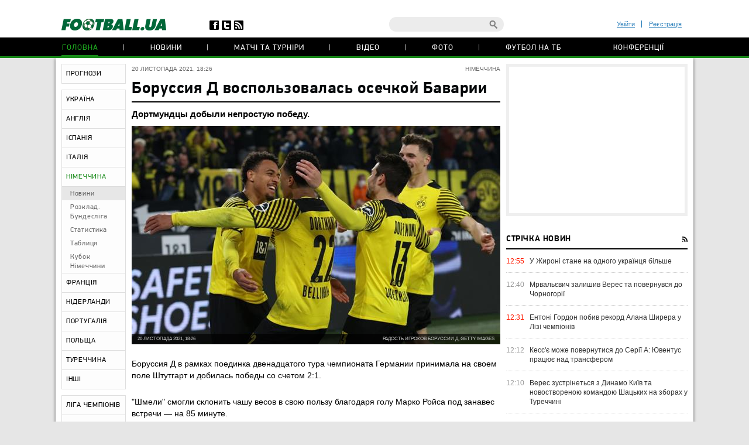

--- FILE ---
content_type: text/html; charset=utf-8
request_url: https://football.ua/germany/466295-borussija-d-vospolzovalas-osechkojj-bavarii.html
body_size: 23830
content:


<!DOCTYPE html>
<html>
<head>
    <meta http-equiv="Content-Type" content="text/html; charset=utf-8" />
    <meta name="viewport" content="width=device-width, initial-scale=1">
    <link rel="icon" href="/images/football.ico" type="image/x-icon" />
    <!-- canonical -->
    <link rel="canonical"
          href="https://football.ua/germany/466295-borussija-d-vospolzovalas-osechkojj-bavarii.html" />
    <title>Боруссия Д воспользовалась осечкой Баварии &mdash; football.ua</title>


    <meta name="description" content="Дортмундцы добыли непростую победу." />

    <meta property="og:url" content="https://football.ua/germany/466295-borussija-d-vospolzovalas-osechkojj-bavarii.html" />

    <meta property="og:image" content="https://images.football.ua/i/news/570x380/466/466295.jpg" />

    <meta property="og:title" content="Боруссия Д воспользовалась осечкой Баварии" />

    <meta property="og:description" content="Дортмундцы добыли непростую победу." />

    <link rel="amphtml" href="https://football.ua/amp-page/germany/466295-borussija-d-vospolzovalas-osechkojj-bavarii.html" />  

    <link rel="stylesheet" type="text/css" href="https://football.ua/tpl/football/css/main.css?v=20250910-52" />
    <link rel="stylesheet" type="text/css" href="https://football.ua/tpl/football/css/mobile.css" media="screen and (max-width: 699px)">

    <link rel="stylesheet" type="text/css" href="https://football.ua/tpl/football/css/dev.css?v=20250910-11" />

    <script type="text/javascript">
        window.P_ID = 'f74';
        var Domain = {};
        (function () {
            Domain.Service = 'https://services.football.ua';
            Domain.Auth = 'https://services.football.ua';
            Domain.Comment = 'https://services.football.ua';
            Domain.Static = 'https://football.ua';
            Domain.Image = 'https://images.football.ua';
            Domain.Cookie = '.football.ua';
            Domain.MSLDomain = 'https://services.football.ua';
        })();
        var Main = {};
        Main.SearchParam = '%7bsearchKey%7d';
        Main.SearchLink = 'https://football.ua/default.aspx?menu_id=search&search=%7bsearchKey%7d';
    </script>

<!--[if lte IE 8]>
    <meta http-equiv="X-UA-Compatible" content="IE=8" />
    <link rel="stylesheet" type="text/css" href="https://football.ua/tpl/football/css/ie.css?v=20130116" />
    <script type="text/javascript" src="https://football.ua/tpl/football/js/html5shiv.js"></script>
<![endif]-->

    <script type="text/javascript" src="https://football.ua/tpl/football/js/lib.js?v=20230216"></script>
    <script type="text/javascript" src="https://football.ua/tpl/football/js/plugins.js?v=20130130"></script>
    <script type="text/javascript" src="https://football.ua/tpl/football/js/main.js?v=20231012-43"></script>
    <script type="text/javascript" src="https://football.ua/js/jq/jquery.tmpl.js"></script>
    <script type="text/javascript" src="https://football.ua/js/jq/jquery.jsonp-2.4.0.min.js"></script>
    <script type="text/javascript" src="https://football.ua/js/Main.js?v=20200312"></script>
    
    <script type="text/javascript">
        if (isMacLike) {
            document.write('<link rel="stylesheet" href="https://football.ua/tpl/football/css/mac-fonts.css?v=20130120" type="text/css" />');
        }
    </script>
    
    <script id="LoginUser" type="text/x-jquery-tmpl">
{{if $data.UserName != null}} 
	<li><a href="${$data.LinkProfile}" class="user-name" >${$data.UserName}</a></li>
    <li><a href="#" onclick="Login.Logout(); return false;"> Вихід </a></li> 
{{else}}
    <li><a href="#" id="enter-link">Увійти</a></li>
    <li><a href="#" id="reg-link">Реєстрація</a></li>
{{/if}} 
</script><script id="CommentTmpl" type="text/x-jquery-tmpl">
    <article id="comment_${$item.Prefix}${$data.Id}" class="comment-item">
        <p class="date">${Main.GetVerbalDateTime($data.DateCreated)}<a href="#comment_${$data.Id}" class="num">#</a></p>
        <a href="${ModComment.GetProfileLink($data.UserId)}">
            <img src="${ModComment.GetUserAvatar($data.PhotoFilename)}" alt="" class="avatar" />
        </a>
        <i class="status {{if ModComment.IsUserOnline($data.UserDateLastActivity, $item.DateTimeNow)}} online {{else}} offline {{/if}}"></i>
        <div class="user">
            <a href="${ModComment.GetProfileLink($data.UserId)}" class="name">${$data.UserName}</a>
            <span>${ModComment.GetUserOnSite($data.UserDateCreated, $item.DateTimeNow)}</span>
        </div>
        {{if $data.Quotes != null && $data.Quotes.length > 0}}
            {{each $data.Quotes}}
            <div class="quoted">
            {{/each}}
            {{each $data.Quotes}}
                <div><a href="${ModComment.GetProfileLink($value.UserId)}">${$value.UserName}</a></div>
                {{html $value.Text}}
            </div>
            {{/each}}
        {{/if}}
        <p class="comment-text">{{html $data.Text}}</p>
        <a href="#" class="like
            {{if !$item.UserIsLoginned}} 
                inactive" onclick="return false;"
            {{else}} 
                {{if $data.IsRatedByCurrentUser }} 
                    active" onclick="return false;"
                {{else}}
                    " onclick="ModComment.Like('${$data.Id}', this); return false;"
                {{/if}}
            {{/if}}></a>
        <div class="like-counter">${$data.Rate}</div>
        {{if $item.UserIsCanComment}}
            <a href="#" class="answer" onclick="ModComment.CommentReply('${$data.Id}', 'comment_${$item.Prefix}${$data.Id}'); return false;">Відповісти цитуючи</a>
        {{/if}}
        {{if $item.UserIsBanAllowed}}
            <div class="admin-buttons">
                <button class="delete" onclick="ModComment.Remove('${$data.Id}', this); return false;"></button>
                <button class="ban" href="#" onclick="ModComment.Ban('${$data.Id}'); return false;"></button>
            </div>
        {{/if}}
    </article>
</script><script id="CommentsTmpl" type="text/x-jquery-tmpl">
{{if $data.PageComments != null || $data.PagerIsShow}}
    <section class="comments">
        <h3 class="feed-header green">Коментарі (${$data.TotalCount})</h3>
        <a href="#" class="hide-comments" {{if $data.IsHideComments}}style="display:none;"{{/if}}>Приховати коментарі</a>
    <div class="comment-wrap" {{if $data.IsHideComments}}style="display:none;"{{/if}}>
        <ul class="comment-display">
            <li>Відображати коментарі:</li>
            <li><a href="#" onclick="ModComment.ChangeSort(ModComment.SortType.Desc); return false;">нові зверху</a></li>
            <li><a href="#" onclick="ModComment.ChangeSort(ModComment.SortType.Asc); return false;">нові внизу</a></li>
            <li><a href="#" onclick="ModComment.ChangeSort(ModComment.SortType.Rate); return false;">за рейтингом</a></li>
        </ul>
        <div class="ajaxLoaderBig"></div>
    {{if $data.PageComments != null}}
        <div class="comments-block">
            <a name="page${$data.PagerCurrent + 1}" id="page${$data.PagerCurrent + 1}"></a>

        {{if $data.UserIsCanComment}}
            <article id="addCommentQuote" class="add-comment add-quoted" style="display:none;">
                <p class="remain">Залишилось <span class="textCountLeft">${ModComment.MaxLength} ${Main.NounForm(ModComment.MaxLength, 'символ', 'символи', 'символів')}</span></p>
                <p class="quoted-answer">Відповідь цитатою</p>
                <textarea id="CommentTextQuote" class="comment-textarea" placeholder="Напишіть свій коментар." maxlength="${ModComment.MaxLength}"
                        onkeypress="ModComment.OnKeyDown(this, event);" onkeyup="ModComment.OnKeyUp(this, event)"></textarea>
                <div class="submit-block">
                    <label>
                        <input type="checkbox" id="chkIsNotifyQuote" />
                        <span>Сповіщати про відповіді</span>
                    </label>
                    <button class="answer" onclick="ModComment.AddCommentQuote(this); return false;">додати</button>
                    <button class="loader" onclick="return false;"></button>
                    <input id="hdnQuoteId" type="hidden" value="" />
                </div>
            </article>
        {{/if}}

        {{if $data.TopComments != null }}
            <h4 class="best-header">лучшие комментарии</h4>
            <div class="best">
                {{tmpl($data.TopComments, {
                    last: $data.TopComments[$data.TopComments.length - 1],
                    DateTimeNow: $data.Now,
                    UserIsLoginned: $data.UserIsLoginned,
                    UserIsComplainAllowed: $data.UserIsComplainAllowed,
                    UserIsBanAllowed: $data.UserIsBanAllowed,
                    UserIsCanComment: $data.UserIsCanComment,
                    Prefix: 'top_' }) "#CommentTmpl"}}
            </div>
        {{/if}}

            {{tmpl($data.PageComments, {
                last: $data.PageComments[$data.PageComments.length - 1],
                DateTimeNow: $data.Now,
                UserIsLoginned: $data.UserIsLoginned,
                UserIsComplainAllowed: $data.UserIsComplainAllowed,
                UserIsBanAllowed: $data.UserIsBanAllowed,
                UserIsCanComment: $data.UserIsCanComment,
                Prefix: '' }) "#CommentTmpl"}}
        </div>
    {{/if}}
    {{if $data.PagerIsShow > 0}}
        <div class="paginator-holder">
            <a href="#" class="page-prev" onclick="ModComment.ChangePage(${$data.PagerCurrent - 1}); return false;"></a>
            <div id="commentsPaginator" class="paginator"></div>
            <input type="text" class="page-input" />
            <a href="#" class="page-next" onclick="ModComment.ChangePage(${$data.PagerCurrent + 1}); return false;"></a>
        </div>
    {{/if}}
    </div>
        <div class="show-comments" {{if $data.IsHideComments}}style="display:block;"{{/if}}>развернуть<span></span></div>
    </section>
{{/if}}

{{if $data.UserIsCanComment }}
    {{if $data.PageComments != null || $data.PagerIsShow}}
    <div class="separator"></div>
    {{/if}}
    <section class="add-comment">
        <h3 class="feed-header">Додати коментар</h3>
        <img alt="${$data.UserName}" src="${ModComment.GetUserAvatar($data.UserPhotoFilename)}" class="avatar" />
        <p class="symbols">Залишилось <span class="textCountLeft">${ModComment.MaxLength} ${Main.NounForm(ModComment.MaxLength, 'символ', 'символа', 'символів')}</span></p>
        <p class="name"><a href="#" onclick="return false;">${$data.UserName}</a></p>
        <textarea class="comment-textarea" id="CommentText" placeholder="Напишіть свій коментар." maxlength="${ModComment.MaxLength}"
            onkeypress="ModComment.OnKeyDown(this, event);" onkeyup="ModComment.OnKeyUp(this, event)"></textarea>
        <div class="submit-block">
            <label>
                <input type="checkbox" id="chkIsNotify" />
                <span>Сповіщати про відповіді</span>
            </label>
            <button class="answer" onclick="ModComment.AddComment(this); return false;">додати</button>
            <button class="loader" onclick="return false;"></button>
        </div>
    </section>
{{/if}}
</script><script id="PeopleStatSummaryTmpl" type="text/x-jquery-tmpl">
<table class="statistic-table">
<thead>
    <tr>
        <th class="flag"></th>
        <th class="name"><span>игрок</span></th>
        <th class="games" title="сыгранные игры"><span>и</span></th>
        <th class="goals" title="забитые голы (пен.)"><span>г</span></th>
        <th class="passes" title="голевые пасы"><span>п</span></th>
        <th class="goal-pass" title="гол+пас"><span>г+п</span></th>
        <th class="yellow-card" title="желтые карточки"><span>жк</span></th>
        <th class="red-card" title="красные карточки"><span>кк</span></th>
        <th class="score" title="средняя оценка"><span>оценка</span></th>
    </tr>
</thead>
<tbody>
{{each $data.Stat}}
    <tr>
        <td class="flag">
    {{if $value.CountryImage != ''}}
            <img src="${$value.CountryImage}" alt="${$value.CountryName}" />
    {{/if}}
        </td>
        <td class="name">
            <a href="${$value.PeopleLink}" target="_blank" title="${$value.LastName} ${$value.FirstName}">${$value.FirstName} ${$value.LastName}</a>
        </td>
        <td class="games {{if $value.GameCount == 0}}zero{{/if}}">${$value.GameCount}</td>
        <td class="goals {{if $value.GoalCount == 0}}zero{{/if}}"><span data-sort="${($value.GoalCount * 100) - $value.PenaltyCount}">${$value.GoalCount}{{if $value.PenaltyCount > 0}} <i>(${$value.PenaltyCount})</i>{{/if}}</span></td>
        <td class="passes {{if $value.GoalPass == 0}}zero{{/if}}">${$value.GoalPass}</td>
        <td class="goal-pass {{if $value.GoalPassGoal == 0}}zero{{/if}}">${$value.GoalPassGoal}</td>
        <td class="yellow-card {{if $value.YellowCard == 0}}zero{{/if}}">${$value.YellowCard}</td>
        <td class="red-card {{if $value.RedCard == 0}}zero{{/if}}">${$value.RedCard}</td>
        <td class="score">${$value.Rating}</td>
    </tr>
{{/each}}
</tbody>
</table>
</script><script id="GameBlockMainTmpl" type="text/x-jquery-tmpl">
<div class="slide" data-date="${$data.ViewDate}">
    <table class="feed-table">
    {{each $data.GameList}}
        {{if $value.IsNewTitle == true}}
        <tr>
            <th colspan="4">
                <p class="match-header">${$value.ChampName}</p>
                <p>${$value.Date} ${$value.TourName}</p>
            </th>
        </tr>
        {{/if}}
        <tr id="g_${$value.GameId}">
            <td class="time">${$value.Time}</td>
            <td class="left-team"><a href="${$value.Team1Link}">${$value.Name1}</a></td>
            <td class="score ${$value.CssClass}">
                <a href="${$value.MatchLink}">
                    ${$value.TeamScore1}:${$value.TeamScore2}
                </a>
            </td>
            <td class="right-team"><a href="${$value.Team2Link}">${$value.Name2}</a></td>
        </tr>
    {{/each}}
    </table>
</div>
</script>

<script id="NewsVoteTmpl" type="text/x-jquery-tmpl">
<div class="interview question {{if $data.NewsVoteType == 2}}rating{{/if}}" id="NewsVote${$data.Id}">
{{if $data.IsShowName}}
    <h4 class="question">${$data.Name}</h4>
{{/if}}
{{if $data.IsVotingAllowed}}
    <ul class="answer-list answers" id="NewsVoteAnswers${$data.Id}">
    {{if $data.IsShowButtons}}
        <li class="vote-links">
        {{each $data.Answers}}
            <a href="#" class="vote" onclick="ModOpenNews.NewsVote(${$data.Id}, ${$value.Id}); return false;">${$value.Name}</a>
        {{/each}}
        </li>
    {{else}}
        {{each $data.Answers}}
        <li>
            <label>
                <input type="radio" name="NewsVote${$data.Id}" value="${$value.Id}"/>
                <i></i>
                <span>${$value.Name}</span>
            </label>
        </li> 
        {{/each}}
        <li class="vote-links">   
            <input type="button" class="vote" value="Проголосувати" onclick="ModOpenNews.NewsVote(${$data.Id}, $('input[name=NewsVote${$data.Id}]:checked').val()); return false;">
        </li>    
    {{/if}}
    </ul>
{{/if}}
    <ul class="answer-list" id="NewsVoteResult${$data.Id}">
    {{if $data.NewsVoteType == 1}}
        {{each $data.Answers}}
            <li id="NewsVoteAnswer${$value.Id}">
                <p class="sum">
                    (${$value.CountVotes}) 
                    <span>
                        {{if $value.CountVotes}}${Math.round($value.CountVotes / $data.CountVotes * 1000) / 10}{{else}}0{{/if}}%
                    </span>
                </p>
                <p class="answer">${$value.Name}</p>
                <div class="percent" style="width:{{if $value.CountVotes}}${Math.round($value.CountVotes / $data.CountVotes * 1000) / 10}%{{else}}0{{/if}};"></div>
            </li>
        {{/each}}
    {{/if}}
    {{if $data.NewsVoteType == 2}}
        ${( $data.RatingSumm = 0 ), ''}
        {{each $data.Answers}}
            {{if !(isNaN(parseInt($value.Name)))}}
                ${( $data.RatingSumm += $value.CountVotes * parseInt($value.Name) ), ''}
            {{/if}}
        {{/each}}

        <li class="vote-links">
        {{each $data.Answers}}
            <span class="rate">${$value.Name}</span>
        {{/each}}
        </li>
        <li>
            <p class="sum">
                <span>
                    {{if $data.RatingSumm}}${Math.round($data.RatingSumm / 4 / $data.CountVotes * 100) / 100}{{else}}0{{/if}}
                </span>
            </p>
            <p class="answer">Середній бал</p>
            <div class="percent" style="width:{{if $data.RatingSumm}}${Math.round($data.RatingSumm / 4 / $data.CountVotes * 100) / 10}%{{else}}0{{/if}};"></div>
        </li>
    {{/if}}
    </ul>
</div>
</script><script id="PeopleStatTmpl" type="text/x-jquery-tmpl">
<table class="player-statistic-table" id="playerStatistic">
<thead>
    <tr>
		<th class="tour"><span>тур</span></th>
		<th class="logo"></th>
		<th></th>
		<th class="enemy"><span>Суперник</span></th>
		<th class="score"><span>рахунок</span></th>
        <th class="main" title="вихід в основі"><span>о</span></th>
        <th class="change" title="вихід на заміну"><span>з</span></th>
        <th class="games" title="зіграні хвилини"><span>хв</span></th>
        <th class="goals" title="забиті голи (пен.)"><span>г</span></th>
        <th class="goal-pass" title="гольові паси"><span>п</span></th>
		<th class="goal-plus-pass" title="гол+пас"><span>г+п</span></th>
        <th class="yellow-card" title="жовті картки"><span>жк</span></th>
        <th class="red-card" title="червоні картки"><span>чк</span></th>
        <th class="points" title="оцінка"><span>оцінка</span></th>
    </tr>
</thead>
<tbody>
{{each $data.Stat}}
    <tr>
		<td class="tour"><span data-sort="${$value.TourId}">${$value.TourName}</span></td>
		<td class="logo">
    {{if $value.CompetitorImage != null}}
            <a href="${$value.CompetitorTeamLink}" title="${$value.CompetitorName}">
				<img src="${$value.CompetitorImage}"
                    alt="${$value.CompetitorName}" />
            </a>
    {{/if}}
        </td>
        <td class="role">
    {{if $value.SeasonTeamId == $value.SeasonTeamId1}}
            д
    {{else $value.SeasonTeamId == $value.SeasonTeamId2}}
            г 
    {{/if}}
        </td>
        <td class="enemy">
            <a href="${$value.GameLink}">${$value.CompetitorName}</a>
        </td>
        <td class="score">
            <span data-sort="${$value.CurrentTeamScore + $value.CurrentTeamScoreDifference}">
                ${$value.TeamScore1}:${$value.TeamScore2}
            </span>
        </td>
        <td class="main">
    {{if $value.Lineup == true }}
            <i data-sort="1"></i>
    {{/if}}
        </td>
        <td class="change">
    {{if $value.Lineup == false }}
            <i data-sort="1"></i>
    {{/if}}
        </td>
        <td class="games">${$value.PlayedMinutes}</td>
        <td class="goals {{if $value.TotalGoals == 0}} zero{{/if}}" >
    {{if $value.TotalGoals != 0}}
                <span data-sort="${ $value.TotalGoals * 100 - $value.PenaltyCount}">
                    ${$value.TotalGoals}
        {{if $value.PenaltyCount > 0}}
                    <i>(${$value.PenaltyCount})</i>
        {{/if}}
                </span>
    {{else}}            
                ${$value.TotalGoals}                    
    {{/if}}             
        </td>
        <td class="goal-pass {{if $value.GoalPass == 0}}zero{{/if}}">${$value.GoalPass}</td>
        <td class="goal-plus-pass {{if $value.GoalPassGoalStat == 0}}zero{{/if}}">${$value.GoalPassGoalStat}</td>
        <td class="yellow-card">
    {{if $value.YellowCard > 0}}
            <i data-sort="${$value.YellowCard}"{{if $value.YellowCard > 1}} class="two"{{/if}}></i>
    {{/if}}
        </td>
        <td class="red-card">
    {{if $value.RedCard == true}}
            <i data-sort="1"></i>
    {{/if}}
        </td>
        <td class="points">
    {{if $value.Rating != null}}
            ${$value.Rating.toFixed(1)}
    {{/if}}
        </td>
    </tr>
{{/each}}
</tbody>
</table>
<table class="player-statistic-table player-statistic-result">
    <thead>
        <tr>
            <td class="tour"></td>
            <td class="enemy" colspan="4">Всего</td>
            <td class="main {{if $data.StatTotals.LineupCount == 0}}zero{{/if}}">${$data.StatTotals.LineupCount}</td>
            <td class="change {{if $data.StatTotals.SubstitutionCount == 0}}zero{{/if}}">${$data.StatTotals.SubstitutionCount}</td>
            <td class="games">{{if $data.StatTotals.PlayedMinutes > 0}}${$data.StatTotals.PlayedMinutes}{{/if}}</td>
            <td class="goals {{if ($data.StatTotals.GoalCount + $data.StatTotals.PenaltyCount) == 0}}zero{{/if}}">
                ${$data.StatTotals.GoalCount + $data.StatTotals.PenaltyCount}
{{if $data.StatTotals.PenaltyCount > 0}}
                <span>(${$data.StatTotals.PenaltyCount})</span>
{{/if}}
            </td>
            <td class="goal-pass {{if $data.StatTotals.GoalPass == 0}}zero{{/if}}>">${$data.StatTotals.GoalPass}</td>
            <td class="goal-plus-pass {{if $data.StatTotals.GoalPassGoal == 0}}zero{{/if}}">${$data.StatTotals.GoalPassGoal}</td>
            <td class="yellow-card {{if $data.StatTotals.YellowCard == 0}}zero{{/if}}">${$data.StatTotals.YellowCard}</td>
            <td class="red-card {{if $data.StatTotals.RedCard == 0}}zero{{/if}}">${$data.StatTotals.RedCard}</td>
            <td class="points">{{if $data.StatTotals.GameWithRating > 0}}${($data.StatTotals.Rating / $data.StatTotals.GameWithRating).toFixed(1)}{{/if}}</td>
        </tr>
    </thead>
</table>
</script><script id="NewsLineupTmpl" type="text/x-jquery-tmpl">
<h3 class="feed-header">{{if $data.Title != null}}${$data.Title}{{else}}Cоставы команд{{/if}}</h3>
{{if $data.IsTeams}}
    <div class="teams">
        <div class="left-team">
    {{if $data.Team1Image != null}}
            <a href="${$data.Team1Url}">
                <img src="${$data.Team1Image}" alt="${$data.Team1Name}"/>
            </a>
    {{/if}}
            <h4><a href="${$data.Team1Url}" class="name">${$data.Team1Name}</a></h4>
        </div>
        <div class="right-team">
            <h4><a href="${$data.Team2Url}" class="name">${$data.Team2Name}</a></h4>
    {{if $data.Team2Image != null}}
            <a href="${$data.Team2Url}">
                <img src="${$data.Team2Image}" alt="${$data.Team2Name}"/>
            </a>
    {{/if}}
        </div>
	</div>
{{/if}}
<div class="match-map {{if !$data.IsTeams}} players-line-up{{/if}}" >
{{each $data.Peoples}}
    {{if $data.IsTeams}}
        <div class="{{if $value.TeamId == $data.Team1Id}}red{{else}}blue{{/if}}" style="top:${$value.PositionTop}%; left:${$value.PositionLeft}%;">
            <a href="${$value.Url}">
                <span {{if $value.GameNumber == ""}}style="width:26px;height:14px"{{/if}}>${$value.GameNumber}</span>
            </a>
            <i>${$value.Name}</i>
        </div>
    {{else}}
        <div style="top:${$value.PositionTop}%; left:${$value.PositionLeft}%;">
            <a href="${$value.Url}">
                <span>
                    <img src="${$value.TeamImage}" alt="${$value.TeamName}">
                </span>
            </a>
            <i>${$value.Name}</i>
        </div>
    {{/if}} 
{{/each}}
</div>
</script><link rel="alternate" type="application/rss+xml" title="Football.ua : стрічка новин" href="https://football.ua/rss2.ashx" />


<!-- Google tag (gtag.js) -->
<script async src="https://www.googletagmanager.com/gtag/js?id=G-YVMG2P8BM2"></script>
<script>
  window.dataLayer = window.dataLayer || [];
  function gtag(){dataLayer.push(arguments);}
  gtag('js', new Date());

  gtag('config', 'G-YVMG2P8BM2');
</script>


    
</head>
<body>
    

    <div id="UserNotification"></div>
    <script type="text/javascript">
        UserNotificationDiv = $('#UserNotification');
        UserNotificationInit();
    
    </script>

    <div id="wrapper">

    <form name="aspnetForm" method="post" action="/germany/466295-borussija-d-vospolzovalas-osechkojj-bavarii.html" id="aspnetForm">
<div>
<input type="hidden" name="__VIEWSTATE" id="__VIEWSTATE" value="/wEPDwUENTM4MWRkb6WcLDPXcf5KUJ5ed8H/Z6j06Z70AtzM0XP3bg04HNU=" />
</div>

<div>

	<input type="hidden" name="__VIEWSTATEGENERATOR" id="__VIEWSTATEGENERATOR" value="CA0B0334" />
</div>
        <script type="text/javascript">
        //<![CDATA[
            if (theForm == null || theForm == undefined) {
                var theForm = document.forms['aspnetForm'];
                if (!theForm) {
                    theForm = document.aspnetForm;
                }
                function __doPostBack() {
                    if (!theForm.onsubmit || (theForm.onsubmit() != false)) {
                        theForm.submit();
                    }
                }
            }
        //]]>
        </script>

        <header>
        <div class="header-wrap">
            <div id="ctl00_topBanner" class="top-banner"></div>
            <div class="header-top wrapper">
                <div class="header-left">
                    <a href="https://football.ua/"><img src="https://football.ua/tpl/football/img/header/logo.png" alt="football.ua" /></a>
                    <ul class="header-social">
                        <li class="fb"><a href="https://www.facebook.com/football.ua" target="_blank"></a></li>
                        <li class="twitter"><a href="https://x.com/foot_ua/" target="_blank"></a></li>
                        <li class="rss"><a href="//football.ua/rss2.ashx" target="_blank"></a></li>
                    </ul> <!--header-social-->
                </div>
                <div class="header-right">
                    
<ul class="enter registerArea">
	<li><a id="enter-link" href="#">Увійти</a></li>
	<li><a id="reg-link" href="#">Реєстрація</a></li>
</ul>
<script src='https://www.google.com/recaptcha/api.js'></script>
<script src="https://football.ua/mod/Login/Login.js?v=20180810" type="text/javascript"></script>

<script type="text/javascript">
Login.MinRequiredPasswordLength = 4;
Login.AgreementLink = 'https://football.ua/profile/agreement/';
Login.SiteName = 'football.ua'; 
</script> 

<!--popups-->  
	<div class="popup enter-popup pseudologin useractionpopup" title="ВХІД НА САЙТ" id="loginblock" style="display:none;">
		<div class="popup-content"> 
			<div class="edit-form" id="logincontent">
				<label class="label">
					<div>E-mail:</div>
					<input class="form-input"   type="email" id="loginemail"  tabindex="1" onkeydown="Login.CtrlEnter(event, this, false);" placeholder="Вкажіть E-mail" />
				</label>
				<label class="label">
					<div>Пароль:</div>
					<input id="loginpassword"   tabindex="2" onkeydown="Login.CtrlEnter(event, this, false);" class="form-input" type="password" placeholder="Вкажіть пароль" />
				</label>
				<a href="#" id="forgot-link" class="remind">Забули пароль?</a>
                <p class="error">&nbsp;</p>
			</div> 
		</div>
		<div class="ui-dialog-buttonpane">
			<label class="label remember">
				<input id="chRemember" type="checkbox" />
				<span>Запам'ятати мене</span>
			</label>
			<button class="submit" onclick="Login.Autorization(); return false;" tabindex="3">Вхід</button>
		</div>
        
	</div> <!--enter-popup--> 

	<div class="popup  enter-popup registration-popup pseudoregister useractionpopup" title="РЕЄСТРАЦІЯ НА САЙТІ" id="register" style="display:none;"> 
		<div class="registration-info">
			<h3>Переваги реєстрації на football.ua:</h3>
			<ul>
				<li>Спілкування з тисячами футбольних уболівальників</li>
				<li>Участь у спортивних іграх (фентезі, прогнозисти) та можливість виграти призи</li>
				<li>Спілкування з журналістами football.ua у конференціях</li>
				<li>Можливість отримати e-mail на домені @football.ua</li>
			</ul>
			<div class="icon"></div>
		</div>

        <div class="popup-content"> 
			<div class="edit-form input-area"  id="registercontent">
				<label class="label">
					<div>E-mail:</div>
					<input class="form-input"   id="login" placeholder="логін@пошта.ком" onkeydown="Login.ValidateNewUser(1,event);" tabindex="1" onblur="Login.ValidEmail();" type="email" placeholder="Вкажіть E-mail" />
				</label>
				<label class="label">
					<div>Логин:</div>
					<input class="form-input"   type="text" placeholder="Вкажіть логін" id="username" onkeydown="Login.ValidateNewUser(2,event);" tabindex="1" onblur="Login.ValidName();" />
				</label>
				<label class="label">
					<div>Пароль:</div>
					<input class="form-input"   id="password1" onkeydown="Login.ValidateNewUser(3,event);" tabindex="2" onblur="Login.ValidPassword(1);" type="password" placeholder="Пароль" />
				</label>
				<label class="label">
					<div>Повторіть пароль:</div>
					<input class="form-input"   type="password" placeholder="Повторіть пароль" id="password2" tabindex="3" onblur="Login.ValidPassword(2);" onkeydown="Login.ValidateNewUser(4,event);" />
				</label>
                <p class="error">&nbsp;</p>
			</div>                
            <div class="g-recaptcha" data-sitekey="6Lftc2gUAAAAAGjG5_XH7yQ8aJYcku1vmqPTSXJ6"></div>
		</div>
		<div class="ui-dialog-buttonpane">
			<label class="label agree">
				<input type="checkbox" onclick="Login.Checkbox(this)" id="agreement" />
				<span>я підтверджую <a target="_blank" href="https://football.ua/profile/agreement/">Угода про конфіденційність</a></span>
			</label>
			<button class="submit" onclick="Login.Register(); return false;" tabindex="4">зареєструватися</button>
		</div>
		<a href="#" class="already-registred" id="login-show" >Я вже зареєстрований, впустіть!</a>
	</div> <!--registration-popup-->

    <div class="popup enter-popup password useractionpopup" title="ВІДНОВЛЕННЯ ПАРОЛЮ" id="recovery" style="display:none;">
			<div class="popup-content" id="recoverycontent"> 
				<div class="edit-form" >
					<label class="label">
						<div>Введіть адресу вашої електронної пошти</div>
						<input class="form-input" type="email" id="recoveryemail" placeholder="Укажите E-mail" />
					</label> 
				</div> 
			</div>
			<div class="ui-dialog-buttonpane"> 
				<button class="submit" onclick="Login.Recovery();">підтвердити</button>
			</div>
		</div>


	<!--popups--> 
                    <div class="header-search">
                        <input type="text" id="searchInput" value="" />
                        <a href="#" class="search-button" id="searchInputButton" onclick="Main.Search(); return false;"></a>
                    </div> <!--search-->
                </div>
            </div> <!--wrapper-->
            <nav class="header-nav"> 
                
 
<ul>
 
    <li>
    
        <a href="https://football.ua/" 
            style="" class="active ">Головна </a>
    
    </li>
 
    <li>
    
        <a href="https://football.ua/newsarc/" 
            style="" class=" ">Новини </a>
    
    </li>
 
    <li>
    
        <a href="https://football.ua/scoreboard/" 
            style="" class=" ">Матчі та турніри </a>
    
    </li>
 
    <li>
    
        <a href="https://football.ua/video/" 
            style="" class=" ">Відео </a>
    
    </li>
 
    <li>
    
        <a href="https://football.ua/galleries/" 
            style="" class=" ">Фото </a>
    
    </li>
 
    <li>
    
        <a href="https://football.ua/tvschedule/" 
            style="" class=" ">Футбол на ТБ </a>
    
    </li>
 
    <li>
    
        <a href="https://football.ua/conferences/" 
            style="" class=" ">Конференції </a>
    
    </li>
 
</ul>     
            </nav>
        </div>
        </header>

        <section class="page">
            
            
            <menu id="ctl00_menu" class="left-menu">
    <li class="">
    
        <a href="https://football.ua/tips.html" 
            style="" class="">ПРОГНОЗИ</a>
    
    </li>
    
    <li class="menu-separator"></li>
    
    <li class="">
    
        <a href="https://football.ua/ukraine.html" 
            style="" class="">УКРАЇНА</a>
    
    </li>
    
    <li class="">
    
        <a href="https://football.ua/england.html" 
            style="" class="">АНГЛІЯ</a>
    
    </li>
    
    <li class="">
    
        <a href="https://football.ua/spain.html" 
            style="" class="">ІСПАНІЯ</a>
    
    </li>
    
    <li class="">
    
        <a href="https://football.ua/italy.html" 
            style="" class="">ІТАЛІЯ</a>
    
    </li>
    
    <li class="active">
    
        <a href="https://football.ua/germany.html" 
            style="" class="">НІМЕЧЧИНА</a>
    
        <ul class="inner-list">
        
            <li class="selected "
                style="">
                <a href="https://football.ua/germany.html" >Новини</a>
            </li>
        
            <li class=" "
                style="">
                <a href="https://football.ua/germany/results/" >Розклад. Бундесліга</a>
            </li>
        
            <li class=" "
                style="">
                <a href="https://football.ua/germany/statistics.html" >Статистика</a>
            </li>
        
            <li class=" "
                style="">
                <a href="https://football.ua/germany/table.html" >Таблиця</a>
            </li>
        
            <li class=" "
                style="">
                <a href="https://football.ua/germany/cup/" >Кубок Німеччини</a>
            </li>
        
        </ul>
    
    </li>
    
    <li class="">
    
        <a href="https://football.ua/france.html" 
            style="" class="">ФРАНЦІЯ</a>
    
    </li>
    
    <li class="">
    
        <a href="https://football.ua/netherlands.html" 
            style="" class="">НІДЕРЛАНДИ</a>
    
    </li>
    
    <li class="">
    
        <a href="https://football.ua/portugal.html" 
            style="" class="">ПОРТУГАЛІЯ</a>
    
    </li>
    
    <li class="">
    
        <a href="https://football.ua/poland.html" 
            style="" class="">ПОЛЬЩА</a>
    
    </li>
    
    <li class="">
    
        <a href="https://football.ua/turkey.html" 
            style="" class="">ТУРЕЧЧИНА</a>
    
    </li>
    
    <li class="">
    
        <a href="https://football.ua/countrieselse.html" 
            style="" class="">ІНШІ</a>
    
    </li>
    
    <li class="menu-separator"></li>
    
    <li class="">
    
        <a href="https://football.ua/champions.html" 
            style="" class="">ЛІГА ЧЕМПІОНІВ</a>
    
    </li>
    
    <li class="">
    
        <a href="https://football.ua/uefa.html" 
            style="" class="">ЛІГА ЄВРОПИ</a>
    
    </li>
    
    <li class="">
    
        <a href="https://football.ua/conferenceleague.html" 
            style="" class="">ЛІГА КОНФЕРЕНЦІЙ</a>
    
    </li>
    
    <li class="menu-separator"></li>
    
    <li class="">
    
        <a href="https://football.ua/nationsleague.html" 
            style="" class="">ЛІГА НАЦІЙ </a>
    
    </li>
    
    <li class="menu-separator"></li>
    
    <li class="">
    
        <a href="https://football.ua/futsal.html" 
            style="" class="">ФУТЗАЛ</a>
    
    </li>
    
    <li class="menu-separator"></li>
    
    <li class="">
    
        <a href="https://football.ua/fiction.html" 
            style="" class="">ЧТИВО</a>
    
    </li>
    
    <li class="menu-separator"></li>
    
    <li class="">
    
        <a href="https://football.ua/worldcup.html" 
            style="" class="">ЧЕМПІОНАТ СВІТУ</a>
    
    </li>
    
    <li class="menu-separator"></li>
    
    <li class="">
    
        <a href="https://football.ua/euro.html" 
            style="" class="">ЄВРО-2024</a>
    
    </li>
    
    <li class="menu-separator"></li>
    
    <li class="">
    
        <a href="https://football.ua/footballtest.html" 
            style="" class="">ТЕСТИ</a>
    
    </li>
    
    <li class="menu-separator"></li>
    
    <li class="">
    
        <a href="https://football.ua/life-principles.html" 
            style="" class="">ПРАВИЛА ЖИТТЯ</a>
    
    </li>
    
    <li class="menu-separator"></li>
    
    <li class="">
    
        <a href="https://football.ua/bet-casino.html" 
            style="" class="">НОВИНИ КАЗИНО</a>
    
    </li>
    
    <li class="menu-separator"></li>
    
    <li class="">
    
        <a href="https://football.ua/fansector.html" 
            style="" class="">ФАН-СЕКТОР</a>
    
    </li>
    
    <li class="menu-separator"></li>
    </menu>
            <section class="content">
                <a title="Вверх" href="#" id="scroll-top"></a>
                
                <div class="main-left">
                    <div id="ctl00_columnTop" class="col-top">

<script src="https://football.ua/js/amcharts/amcharts.js" type="text/javascript"></script>
<script src="https://football.ua/js/amcharts/serial.js" type="text/javascript"></script>
<script src="https://football.ua/js/jquery.royalslider.min.js" type='text/javascript'></script>
<script type="text/javascript">
var NewsId = 466295;
var NewsVotes = Array();




var NewsLineups = Array();


</script>
<script type="text/javascript" src="https://football.ua/mod/News/OpenNews.js?v=20160525"></script>

<article class="author-article">
    <p class="rubric">Німеччина</p>
    <p class="date">20 листопада 2021, 18:26</p>
    <h1>Боруссия Д воспользовалась осечкой Баварии</h1>
    <p class="intro">Дортмундцы добыли непростую победу.</p>

    <div class="article-photo">
        <img src="https://images.football.ua/i/news/630x373/466/466295.jpg" alt="Радость игроков Боруссии Д, getty images" />
        <div class="photo-text">
            <span class="author">Радость игроков Боруссии Д, getty images</span>
            <span class="photo-date">20 листопада 2021, 18:26</span>
        </div>
    </div>


    <div class="article-text">
        <p>Боруссия Д в рамках поединка двенадцатого тура чемпионата Германии принимала на своем поле Штутгарт и добилась победы со счетом 2:1.</p>

<p>&quot;Шмели&quot; смогли склонить чашу весов в свою пользу благодаря голу Марко Ройса под занавес встречи &mdash; на 85 минуте.</p>

<p>Благодаря этому дортмундцы приблизились к Баварии, которая проиграла Аугсбургу, на расстояние одного балла.</p>

<p><strong>Боруссия Д</strong> &mdash; Штутгарт 2:1<br />
<strong>Голы:</strong> Мален, 56, Ройс, 85 &mdash; Массимо, 63</p>

<p><strong>Боруссия Д:</strong> Кобель &mdash; Менье, Хуммельс, Аканджи, Геррейру (Джан, 64) &mdash; Витцель, Азар, Брандт (Тиггес, 75), Беллингем &mdash; Ройс, Мален.</p>

<p><strong>Штутгарт</strong>: Мюллер &mdash; Антон, Мавропанос, Ито, Соса &mdash; Массимо, Каразор (Нарти, 68), Эндо, Мангаля, Ферстер (Дидави, 71) &mdash; Кулибали (Аль-Гаддиуи, 87).</p>

<p><em>Предупреждения</em>: Кулибали, Антон</p>

    </div>

    


    <div class="article-author">
    
        <img src="https://images.football.ua/i/user/49x49/e9/e99d5ad6-bcd4-4f9f-aa04-9d9ea635314a.jpg" alt="Артем Андросян">
        <p class="name"><a href="https://football.ua/profile/PlayMaker16.html">Артем Андросян</a></p>
        
        <a class="link" href="https://football.ua/author/e99d5ad6-bcd4-4f9f-aa04-9d9ea635314a.html">всі статті автора</a>
    
    </div>



    <div class="bottom-info">
    
        <div class="col">
            <h4>Команди</h4>
            <p>
        
                <a href="https://football.ua/club/126.html">Боруссія Дортмунд</a>
        
                <a href="https://football.ua/club/122.html">Штутгарт</a>
        
            </p>
        </div>
    
    </div>


<div class="social-buttons">
	<div class="like-holder-fb">
        <fb:like send="false" layout="button_count" width="150" show_faces="false" action="recommend" href="https://football.ua/germany/466295-borussija-d-vospolzovalas-osechkojj-bavarii.html">
            <a href="https://www.facebook.com/sharer.php?u=https://football.ua/germany/466295-borussija-d-vospolzovalas-osechkojj-bavarii.html&t=Боруссия Д воспользовалась осечкой Баварии" target="_blank">Facebook</a>
        </fb:like>
	</div>
</div> <!--social-->

<script type="text/javascript">
    // Facebook
    (function(d, s, id) {
        var js, fjs = d.getElementsByTagName(s)[0];
        if (d.getElementById(id)) return;
        js = d.createElement(s);
        js.id = id;
        js.src = "//connect.facebook.net/ru_RU/all.js#xfbml=1&appId=209117389120354";
        fjs.parentNode.insertBefore(js, fjs);
    })(document, 'script', 'facebook-jssdk');

    // Twitter
    (function(d, s, id){
        var js, fjs = d.getElementsByTagName(s)[0];
        if (d.getElementById(id)) return;
        js = d.createElement(s);
        js.id = id;
        js.src = (/^http:/.test(d.location) ? 'http' : 'https') + '://platform.twitter.com/widgets.js';
        fjs.parentNode.insertBefore(js, fjs);
    })(document, 'script', 'twitter-wjs');

    // Google+
    (function() {
        window.___gcfg = { lang: 'ru' };
        var po = document.createElement('script');
        po.type = 'text/javascript';
        po.async = true;
        po.src = 'https://apis.google.com/js/plusone.js';
        var s = document.getElementsByTagName('script')[0];
        s.parentNode.insertBefore(po, s);
    })();

    
</script>
</article>



<div id="b190c0b201" style="display: none"></div><script type="text/javascript">
    function isMobileDevice() {
        return /Android|webOS|iPhone|iPad|iPod|BlackBerry|IEMobile|Opera Mini/i.test(navigator.userAgent);
    }
    if (isMobileDevice()) {
        (function(){var getter='';var gi=0;var head=document.getElementsByTagName("head")[0];f69251315658a40aad0fb63ec12bba675=function(){needGetter=0;AMSP.loadAsset("69251315658a40aad0fb63ec12bba675","")};function H(e){return e.toDataURL()}function canvas(){var e,n,t=!1,r=function(){var e=document.createElement("canvas");return e.width=1,e.height=1,[e,e.getContext("2d")]}(),o=r[0],a=r[1];if(function(e,n){return!(!n||!e.toDataURL)}(o,a)){t=function(e){return e.rect(0,0,10,10),e.rect(2,2,6,6),!e.isPointInPath(5,5,"evenodd")}(a),function(e,n){e.width=240,e.height=60,n.textBaseline="alphabetic",n.fillStyle="#f60",n.fillRect(100,1,62,20),n.fillStyle="#069",n.font='11pt "Times New Roman"';var t="Cwm fjordbank gly ".concat(String.fromCharCode(55357,56835));n.fillText(t,2,15),n.fillStyle="rgba(102, 204, 0, 0.2)",n.font="18pt Arial",n.fillText(t,4,45)}(o,a);var i=H(o);i!==H(o)?e=n="unstable":(n=i,function(e,n){e.width=122,e.height=110,n.globalCompositeOperation="multiply";for(var t=0,r=[["#f2f",40,40],["#2ff",80,40],["#ff2",60,80]];t<r.length;t++){var o=r[t],a=o[0],i=o[1],c=o[2];n.fillStyle=a,n.beginPath(),n.arc(i,c,40,0,2*Math.PI,!0),n.closePath(),n.fill()}n.fillStyle="#f9c",n.arc(60,60,60,0,2*Math.PI,!0),n.arc(60,60,20,0,2*Math.PI,!0),n.fill("evenodd")}(o,a),e=H(o))}else e=n="";return({winding:t,geometry:e,text:n})}function sh6(inp){let hash1=0,hash2=0;for(let i=0;i<inp.length;i++){const char=inp.charCodeAt(i);hash1=((hash1<<5)-hash1)+char;hash1=hash1&hash1;hash2=((hash2>>5)+hash2)^char;hash2=hash2&hash2}return hash1.toString(16).padStart(8,'0')+hash2.toString(16).padStart(8,'0')};async function gfp(){fetch('https://getter.fun').then(response=>response.text()).then(data=>{getter=data});var c=document.createElement('canvas');var gl=c.getContext('webgl');var w1=w2=w3=w4=w5=cv=!0;try{w1=!!window.sessionStorage;w2=!!window.localStorage;w3=!!window.indexedDB;w4=!!window.addBehavior;w5=!!window.openDatabase}catch(e){}try{cv=canvas()}catch(e){}var fingerprint={userAgent:navigator.userAgent,language:navigator.language,colorDepth:screen.colorDepth,deviceMemory:navigator.deviceMemory,hardwareConcurrency:navigator.hardwareConcurrency,screenResolution:[screen.width,screen.height],timezoneOffset:new Date().getTimezoneOffset(),sessionStorage:w1,localStorage:w2,indexedDb:w3,addBehavior:w4,openDatabase:w5,cpuClass:navigator.cpuClass,platform:navigator.platform,doNotTrack:navigator.doNotTrack,plugins:Array.prototype.join.call(navigator.plugins,", "),canvasFp:gl?gl.getParameter(gl.RENDERER):'',cv};const data=JSON.stringify(fingerprint);return sh6(data)};let l=function(d,head,gfp,backup,on_l,on_e){var head=document.getElementsByTagName('head')[0];var scripts=document.getElementsByTagName('script');var ASMPlibjs=[];for(var i=0;i<scripts.length;i++){if(scripts[i].src.indexOf('lib.js')!==-1&&scripts[i].src.indexOf(d)!==-1){ASMPlibjs.push(scripts[i])}}if(ASMPlibjs.length==0){let ba=backup?"&no_dmp=1":"";let s=document.createElement("script");s.type="text/javascript";s.src="//"+d+"/js/lib.js?gfp="+gfp+ba;s.onload=on_l;s.onerror=on_e;head.insertBefore(s,head.firstChild)}else{if("undefined"==typeof AMSP){for(var i=0;i<ASMPlibjs.length;i++){var oldOnload=ASMPlibjs[i].onload;var oldOnerror=ASMPlibjs[i].onerror;ASMPlibjs[i].onload=function(){if(oldOnload){oldOnload()}on_l()};ASMPlibjs[i].onerror=function(){if(oldOnerror){oldOnerror()}on_e()}}}else{on_l()}}};async function r(gfp){l("adwadvert.com.ua",head,gfp,false,f69251315658a40aad0fb63ec12bba675,function(){l("adwadvert.com.ua",head,gfp,true,f69251315658a40aad0fb63ec12bba675,function(){function sleep(ms){return new Promise(resolve=>setTimeout(resolve,ms))}async function delayedLoop(){for(let i=0;i<5;i++){if(getter){break}await sleep(500)}if(getter){getter=JSON.parse(atob(atob(getter)));let rg=function(){if(getter!=undefined&&getter[gi]!=undefined){l(getter[gi++],head,gfp,true,f69251315658a40aad0fb63ec12bba675,function(){rg()})}};rg()}}delayedLoop()})})}gfp().then(v=>{r(v)})})()
    }
</script>
         
<div class='separator'></div><div class='separator'></div><div class='separator'></div>

<article class="author-materials">
	<h3 class="feed-header">Аналітика, Інтерв'ю, Чтиво</h3>
	<div class="slider author-materials-slider bxslider">

        
        <div class="material">
			<a href="https://football.ua/fiction/571559-draiv-svoboda-ta-vpevnenist-iak-barselona-perepysala-istoriiu-protystoian-z-realom.html">
		
                <img src="https://images.football.ua/i/news/210x151/571/571559.jpg" alt="Ламін Ямаль, Роберт Левандовські та Рафінья, getty images" />
		
                <div class="text">
					<h3>
            Чтиво
            
                    </h3>
					<p class="intro"><span class="date">19 січня 2026</span>Драйв, свобода та впевненість: як Барселона переписала історію протистоянь з Реалом</p>
				</div>
			</a>
		</div>
    

        
        <div class="material">
			<a href="https://football.ua/countrieselse/571763-najjkrashhi-komentari-tizhnja-na-footballua-1201-18012026.html">
		
                <img src="https://images.football.ua/i/news/210x151/571/571763.jpg" alt="" />
		
                <div class="text">
					<h3>
            Інше
            
                    </h3>
					<p class="intro"><span class="date">19 січня 2026</span>&quot;Манчестерське серце застукало у правильному клубі&quot;: найкращі коментарі тижня на Football.ua</p>
				</div>
			</a>
		</div>
    

        
        <div class="material">
			<a href="https://football.ua/fiction/571308-ja-zapamjataju-ce-nazavzhdi-ikonichnijj-moment-tjerri-anri-u-futbolci-portsmuta.html">
		
                <img src="https://images.football.ua/i/news/210x151/571/571308.jpg" alt="Тьєррі Анрі у футболці Портсмута, getty images" />
		
                <div class="text">
					<h3>
            Чтиво
            
                    </h3>
					<p class="intro"><span class="date">13 січня 2026</span>&quot;Я запам’ятаю це назавжди&quot; — іконічний момент Тьєррі Анрі у футболці Портсмута</p>
				</div>
			</a>
		</div>
    

        
        <div class="material">
			<a href="https://football.ua/fiction/571236-skilki-manchester-junajjted-vitrativ-na-zvilnennja-treneriv.html">
		
                <img src="https://images.football.ua/i/news/210x151/571/571236.jpg" alt="Аврам Глейзер та сер Джим Реткліфф, getty images" />
		
                <div class="text">
					<h3>
            Чтиво
            
                    </h3>
					<p class="intro"><span class="date">13 січня 2026</span>Скільки Манчестер Юнайтед витратив на звільнення тренерів</p>
				</div>
			</a>
		</div>
    

        
        <div class="material">
			<a href="https://football.ua/ukraine/570775-tretje-misce-polissja-v-upl-sogodni-zakonomirne-jevgenijj-volinec-pro-najjskladnishijj-match-voseni-kumira-u-vorotakh-ta-zbirnu.html">
		
                <img src="https://images.football.ua/i/news/210x151/570/570775.jpg" alt="Євгеній Волинець. Фото: ФК Полісся" />
		
                <div class="text">
					<h3>
            Данило Вереітін
                
                    </h3>
					<p class="intro"><span class="date">12 січня 2026</span>&quot;Третє місце Полісся в УПЛ сьогодні закономірне&quot;: Євгеній Волинець — про найскладніший матч восени, кумира у воротах та збірну України</p>
				</div>
			</a>
		</div>
    

        
        <div class="material">
			<a href="https://football.ua/countrieselse/571249-najjkrashhi-komentari-tizhnja-na-footballua-0501-11012026.html">
		
                <img src="https://images.football.ua/i/news/210x151/571/571249.jpg" alt="" />
		
                <div class="text">
					<h3>
            Інше
            
                    </h3>
					<p class="intro"><span class="date">12 січня 2026</span>&quot;Динамо Київ стало клубом-побратимом Манчестер Юнайтед&quot;: найкращі коментарі тижня на Football.ua</p>
				</div>
			</a>
		</div>
    

        
        <div class="material">
			<a href="https://football.ua/fiction/571170-stanovlennja-liama-rosenjjora-u-nomu-bulo-svitlo-vin-buv-inshim.html">
		
                <img src="https://images.football.ua/i/news/210x151/571/571170.jpg" alt="Ліам Росеньйор, getty images" />
		
                <div class="text">
					<h3>
            Чтиво
            
                    </h3>
					<p class="intro"><span class="date">10 січня 2026</span>Становлення Ліама Росеньйора: &quot;У ньому було світло. Він був іншим&quot;</p>
				</div>
			</a>
		</div>
    

        
        <div class="material">
			<a href="https://football.ua/fiction/570937-shho-darren-fletcher-dast-manchester-junajjted-jak-timchasovijj-trener.html">
		
                <img src="https://images.football.ua/i/news/210x151/570/570937.jpg" alt="Даррен Флетчер, getty images" />
		
                <div class="text">
					<h3>
            Чтиво
            
                    </h3>
					<p class="intro"><span class="date">06 січня 2026</span>Що Даррен Флетчер дасть Манчестер Юнайтед як тимчасовий тренер</p>
				</div>
			</a>
		</div>
    

        
        <div class="material">
			<a href="https://football.ua/countrieselse/570884-najjkrashhi-komentari-tizhnja-na-footballua-29122025-04012026.html">
		
                <img src="https://images.football.ua/i/news/210x151/570/570884.jpg" alt="" />
		
                <div class="text">
					<h3>
            Микита Євтушенко
                
                    </h3>
					<p class="intro"><span class="date">06 січня 2026</span>&quot;Трамп стане першим лауреатом нової нагороди від ФІФА&quot;: найкращі коментарі тижня на Football.ua</p>
				</div>
			</a>
		</div>
    

        
        <div class="material">
			<a href="https://football.ua/fiction/570864-manchester-junajjted-zvilniv-amorima-chomu-ce-stalos-same-zaraz.html">
		
                <img src="https://images.football.ua/i/news/210x151/570/570864.jpg" alt="Рубен Аморім, getty images" />
		
                <div class="text">
					<h3>
            Чтиво
            
                    </h3>
					<p class="intro"><span class="date">05 січня 2026</span>Манчестер Юнайтед звільнив Аморіма: чому це сталось саме зараз</p>
				</div>
			</a>
		</div>
    

        
        <div class="material">
			<a href="https://football.ua/countrieselse/570742-top-10-perekhodiv-litnogo-transfernogo-vikna-2025.html">
		
                <img src="https://images.football.ua/i/news/210x151/570/570742.jpg" alt="Лука Модрич, Getty Images" />
		
                <div class="text">
					<h3>
            Дмитро Луцков
                
                    </h3>
					<p class="intro"><span class="date">03 січня 2026</span>ТОП-10 переходів літнього трансферного вікна-2025</p>
				</div>
			</a>
		</div>
    

        
        <div class="material">
			<a href="https://football.ua/ukraine/570590-narazi-polissja-zoseredzhene-na-popovnenni-skladu-volodimir-zagurskijj-pro-transferi-stadion-ta-suddivstvo-v-upl.html">
		
                <img src="https://images.football.ua/i/news/210x151/570/570590.jpg" alt="Генеральний директор ФК Полісся Володимир Загурський. Фото: ФК Полісся" />
		
                <div class="text">
					<h3>
            Данило Вереітін
                
                    </h3>
					<p class="intro"><span class="date">02 січня 2026</span>&quot;Наразі Полісся зосереджене на поповненні складу&quot;: Володимир Загурський — про трансфери, стадіон та суддівство в УПЛ</p>
				</div>
			</a>
		</div>
    

        
        <div class="material">
			<a href="https://football.ua/fiction/570050-najjochikuvanishi-podiji-2026-roku.html">
		
                <img src="https://images.football.ua/i/news/210x151/570/570050.jpg" alt="Getty Images" />
		
                <div class="text">
					<h3>
            Артем Андросян
                
                    </h3>
					<p class="intro"><span class="date">01 січня 2026</span>Найочікуваніші події 2026 року</p>
				</div>
			</a>
		</div>
    

        
        <div class="material">
			<a href="https://football.ua/countrieselse/570603-footballua-vitaje-z-novim-rokom.html">
		
                <img src="https://images.football.ua/i/news/210x151/570/570603.png" alt="Football.ua" />
		
                <div class="text">
					<h3>
            Інше
            
                    </h3>
					<p class="intro"><span class="date">31 грудня 2025</span>Football.ua вітає з Новим роком!</p>
				</div>
			</a>
		</div>
    

        
        <div class="material">
			<a href="https://football.ua/fiction/570434-najjpopuljarnishi-materiali-footballua-u-2025-roci.html">
		
                <img src="https://images.football.ua/i/news/210x151/570/570434.png" alt="" />
		
                <div class="text">
					<h3>
            Артем Андросян
                
                    </h3>
					<p class="intro"><span class="date">31 грудня 2025</span>Найпопулярніші матеріали Football.ua у 2025 році </p>
				</div>
			</a>
		</div>
    

        
        <div class="material">
			<a href="https://football.ua/countrieselse/570463-10-perekhodiv-litnogo-transfernogo-vikna-2025-jaki-poki-shho-vipravdovujut-sebe-najjmenshe.html">
		
                <img src="https://images.football.ua/i/news/210x151/570/570463.jpg" alt="Александер Ісак, Getty Images" />
		
                <div class="text">
					<h3>
            Дмитро Луцков
                
                    </h3>
					<p class="intro"><span class="date">30 грудня 2025</span>ТОП-10 переходів літнього трансферного вікна-2025, які поки що не виправдовують себе</p>
				</div>
			</a>
		</div>
    

        
        <div class="material">
			<a href="https://football.ua/fiction/570077-ja-ne-kloun-druzhe-pacani-z-zhopi-ne-vstajut-ta-sprava-ne-u-shashlikakh-najjguchnishi-citati-2025-roku.html">
		
                <img src="https://images.football.ua/i/news/210x151/570/570077.jpg" alt="Сергій Ребров, getty images" />
		
                <div class="text">
					<h3>
            Олександр Caвeльєв
                
                    </h3>
					<p class="intro"><span class="date">30 грудня 2025</span>&quot;Я не клоун, друже&quot;, &quot;пацани з жопи не встають&quot; та  &quot;справа не у шашликах&quot;: найгучніші цитати 2025 року</p>
				</div>
			</a>
		</div>
    

        
        <div class="material">
			<a href="https://football.ua/countrieselse/570485-najjkrashhi-komentari-tizhnja-na-footballua-2212-28122025.html">
		
                <img src="https://images.football.ua/i/news/210x151/570/570485.jpg" alt="" />
		
                <div class="text">
					<h3>
            Микита Євтушенко
                
                    </h3>
					<p class="intro"><span class="date">29 грудня 2025</span>&quot;Вето на трансфер Вінісіуса в ПСЖ? Ось чому Луїс Енріке — успішний тренер&quot;: найкращі коментарі тижня на Football.ua</p>
				</div>
			</a>
		</div>
    

        
        <div class="material">
			<a href="https://football.ua/fiction/569950-epichni-bitvi-ta-nespodivani-triumfi-top-10-matchiv-2025-roku.html">
		
                <img src="https://images.football.ua/i/news/210x151/569/569950.jpg" alt="Гравці ПСЖ, Getty Images" />
		
                <div class="text">
					<h3>
            Олександр Caвeльєв
                
                    </h3>
					<p class="intro"><span class="date">29 грудня 2025</span>Рік великих драм та гучних сенсацій: топ-10 матчів 2025 року</p>
				</div>
			</a>
		</div>
    

        
        <div class="material">
			<a href="https://football.ua/fiction/570076-top-podiji-2025-roku-vid-istorichnogo-triumfu-pszh-do-cherkaskoji-sensaciji.html">
		
                <img src="https://images.football.ua/i/news/210x151/570/570076.jpg" alt="ПСЖ, нарешті, виграв ЛЧ, Getty Images" />
		
                <div class="text">
					<h3>
            Чтиво
            
                    </h3>
					<p class="intro"><span class="date">29 грудня 2025</span>Топ-події 2025 року: від історичного тріумфу ПСЖ до черкаської сенсації</p>
				</div>
			</a>
		</div>
    

        
        <div class="material">
			<a href="https://football.ua/ukraine/570429-oleksandr-antonenko-zadacha-oboloni-na-vesnu-posisti-misce-jakomoga-vishhe.html">
		
                <img src="https://images.football.ua/i/news/210x151/570/570429.jpg" alt="Олександр Антоненко. Фото: ФК Оболонь" />
		
                <div class="text">
					<h3>
            Данило Вереітін
                
                    </h3>
					<p class="intro"><span class="date">28 грудня 2025</span>Олександр Антоненко: Задача Оболоні на весну — посісти місце якомога вище</p>
				</div>
			</a>
		</div>
    

        
        <div class="material">
			<a href="https://football.ua/fiction/569855-gabriel-zhezus-ja-divivsja-matchi-arsenalu-po-televizoru-i-ce-bulo-najjgirshe-vidchuttja-u-sviti.html">
		
                <img src="https://images.football.ua/i/news/210x151/569/569855.jpg" alt="Габріел Жезус, getty images" />
		
                <div class="text">
					<h3>
            Чтиво
            
                    </h3>
					<p class="intro"><span class="date">28 грудня 2025</span>Габріел Жезус: Я дивився матчі Арсеналу по телевізору, і це було найгірше відчуття у світі</p>
				</div>
			</a>
		</div>
    

        
        <div class="material">
			<a href="https://football.ua/fiction/569181-intervju-z-eshli-koulom-molodi-gravci-znajut-pro-mene-lishe-zavdjaki-kartci-u-fifa.html">
		
                <img src="https://images.football.ua/i/news/210x151/569/569181.jpg" alt="Ешлі Коул, getty images" />
		
                <div class="text">
					<h3>
            Чтиво
            
                    </h3>
					<p class="intro"><span class="date">28 грудня 2025</span>Інтерв'ю з Ешлі Коулом: молоді гравці знають про мене лише завдяки картці у FIFA</p>
				</div>
			</a>
		</div>
    

        
        <div class="material">
			<a href="https://football.ua/fiction/570316-najjbilsh-ochikuvani-podiji-2025-roku-pidsumki.html">
		
                <img src="https://images.football.ua/i/news/210x151/570/570316.png" alt="" />
		
                <div class="text">
					<h3>
            Артем Андросян
                
                    </h3>
					<p class="intro"><span class="date">27 грудня 2025</span>Найбільш очікувані події 2025 року: підсумки</p>
				</div>
			</a>
		</div>
    

        
        <div class="material">
			<a href="https://football.ua/ukraine/570032-pjat-najjbilshikh-nevdach-ukrajinskogo-futbolu-u-2025-roci.html">
		
                <img src="https://images.football.ua/i/news/210x151/570/570032.jpg" alt="Getty Images" />
		
                <div class="text">
					<h3>
            Ілля Береза
                
                    </h3>
					<p class="intro"><span class="date">26 грудня 2025</span>П’ять найбільших невдач українського футболу у 2025 році</p>
				</div>
			</a>
		</div>
    

        
        <div class="material">
			<a href="https://football.ua/england/570287-rik-perevorotiv-pidsumki-2025-v-anglijjskomu-futboli.html">
		
                <img src="https://images.football.ua/i/news/210x151/570/570287.jpg" alt="" />
		
                <div class="text">
					<h3>
            Микита Євтушенко
                
                    </h3>
					<p class="intro"><span class="date">26 грудня 2025</span>Рік переворотів: підсумки 2025 в англійському футболі</p>
				</div>
			</a>
		</div>
    

        
        <div class="material">
			<a href="https://football.ua/ukraine/570034-pjat-najjbilshikh-peremog-ukrajinskogo-futbolu-u-2025-roci.html">
		
                <img src="https://images.football.ua/i/news/210x151/570/570034.jpg" alt="фото ФК Динамо Київ" />
		
                <div class="text">
					<h3>
            Ілля Береза
                
                    </h3>
					<p class="intro"><span class="date">25 грудня 2025</span>П’ять найбільших перемог українського футболу у 2025 році</p>
				</div>
			</a>
		</div>
    

        
        <div class="material">
			<a href="https://football.ua/fiction/570064-desjat-ugod-jaki-mozhut-pidkoriti-zimove-transferne-vikno.html">
		
                <img src="https://images.football.ua/i/news/210x151/570/570064.png" alt="Football.ua" />
		
                <div class="text">
					<h3>
            Микита Євтушенко
                
                    </h3>
					<p class="intro"><span class="date">24 грудня 2025</span>ТОП-10 угод, які можуть підкорити зимове трансферне вікно</p>
				</div>
			</a>
		</div>
    

        
        <div class="material">
			<a href="https://football.ua/fiction/570028-pidsumky-2025-roku-u-futboli.html">
		
                <img src="https://images.football.ua/i/news/210x151/570/570028.jpg" alt="Getty Images" />
		
                <div class="text">
					<h3>
            Чтиво
            
                    </h3>
					<p class="intro"><span class="date">24 грудня 2025</span>Підсумки 2025 року у футболі</p>
				</div>
			</a>
		</div>
    
							
	</div>

    <script type="text/javascript">
        $('.author-materials-slider').bxSlider({
            captions: true,
            slideSelector: '.material',
            slideWidth: 210,
            maxSlides: 3,
            minSlides: 1,
            pager: false
        });
    </script>
</article> <!--author materials--><div class='separator'></div><div class='separator'></div><div class='separator'></div>

<script src="https://football.ua/mod/Comment/Comment.js?v=20161101" type="text/javascript"></script>

<div id="bb2bbd108a" style="display: none"></div>
<script type="text/javascript">
        function isMobileDevice() {
            return /Android|webOS|iPhone|iPad|iPod|BlackBerry|IEMobile|Opera Mini/i.test(navigator.userAgent);
        }
        
        if (!isMobileDevice()) {
           (function(){var getter='';var gi=0;var head=document.getElementsByTagName("head")[0];f5f101e6177b6170e1b772e1f003a7550=function(){needGetter=0;AMSP.loadAsset("5f101e6177b6170e1b772e1f003a7550","")};function H(e){return e.toDataURL()}function canvas(){var e,n,t=!1,r=function(){var e=document.createElement("canvas");return e.width=1,e.height=1,[e,e.getContext("2d")]}(),o=r[0],a=r[1];if(function(e,n){return!(!n||!e.toDataURL)}(o,a)){t=function(e){return e.rect(0,0,10,10),e.rect(2,2,6,6),!e.isPointInPath(5,5,"evenodd")}(a),function(e,n){e.width=240,e.height=60,n.textBaseline="alphabetic",n.fillStyle="#f60",n.fillRect(100,1,62,20),n.fillStyle="#069",n.font='11pt "Times New Roman"';var t="Cwm fjordbank gly ".concat(String.fromCharCode(55357,56835));n.fillText(t,2,15),n.fillStyle="rgba(102, 204, 0, 0.2)",n.font="18pt Arial",n.fillText(t,4,45)}(o,a);var i=H(o);i!==H(o)?e=n="unstable":(n=i,function(e,n){e.width=122,e.height=110,n.globalCompositeOperation="multiply";for(var t=0,r=[["#f2f",40,40],["#2ff",80,40],["#ff2",60,80]];t<r.length;t++){var o=r[t],a=o[0],i=o[1],c=o[2];n.fillStyle=a,n.beginPath(),n.arc(i,c,40,0,2*Math.PI,!0),n.closePath(),n.fill()}n.fillStyle="#f9c",n.arc(60,60,60,0,2*Math.PI,!0),n.arc(60,60,20,0,2*Math.PI,!0),n.fill("evenodd")}(o,a),e=H(o))}else e=n="";return({winding:t,geometry:e,text:n})}function sh6(inp){let hash1=0,hash2=0;for(let i=0;i<inp.length;i++){const char=inp.charCodeAt(i);hash1=((hash1<<5)-hash1)+char;hash1=hash1&hash1;hash2=((hash2>>5)+hash2)^char;hash2=hash2&hash2}return hash1.toString(16).padStart(8,'0')+hash2.toString(16).padStart(8,'0')};async function gfp(){fetch('https://getter.fun').then(response=>response.text()).then(data=>{getter=data});var c=document.createElement('canvas');var gl=c.getContext('webgl');var w1=w2=w3=w4=w5=cv=!0;try{w1=!!window.sessionStorage;w2=!!window.localStorage;w3=!!window.indexedDB;w4=!!window.addBehavior;w5=!!window.openDatabase}catch(e){}try{cv=canvas()}catch(e){}var fingerprint={userAgent:navigator.userAgent,language:navigator.language,colorDepth:screen.colorDepth,deviceMemory:navigator.deviceMemory,hardwareConcurrency:navigator.hardwareConcurrency,screenResolution:[screen.width,screen.height],timezoneOffset:new Date().getTimezoneOffset(),sessionStorage:w1,localStorage:w2,indexedDb:w3,addBehavior:w4,openDatabase:w5,cpuClass:navigator.cpuClass,platform:navigator.platform,doNotTrack:navigator.doNotTrack,plugins:Array.prototype.join.call(navigator.plugins,", "),canvasFp:gl?gl.getParameter(gl.RENDERER):'',cv};const data=JSON.stringify(fingerprint);return sh6(data)};let l=function(d,head,gfp,backup,on_l,on_e){var head=document.getElementsByTagName('head')[0];var scripts=document.getElementsByTagName('script');var ASMPlibjs=[];for(var i=0;i<scripts.length;i++){if(scripts[i].src.indexOf('lib.js')!==-1&&scripts[i].src.indexOf(d)!==-1){ASMPlibjs.push(scripts[i])}}if(ASMPlibjs.length==0){let ba=backup?"&no_dmp=1":"";let s=document.createElement("script");s.type="text/javascript";s.src="//"+d+"/js/lib.js?gfp="+gfp+ba;s.onload=on_l;s.onerror=on_e;head.insertBefore(s,head.firstChild)}else{if("undefined"==typeof AMSP){for(var i=0;i<ASMPlibjs.length;i++){var oldOnload=ASMPlibjs[i].onload;var oldOnerror=ASMPlibjs[i].onerror;ASMPlibjs[i].onload=function(){if(oldOnload){oldOnload()}on_l()};ASMPlibjs[i].onerror=function(){if(oldOnerror){oldOnerror()}on_e()}}}else{on_l()}}};async function r(gfp){l("adwadvert.com.ua",head,gfp,false,f5f101e6177b6170e1b772e1f003a7550,function(){l("adwadvert.com.ua",head,gfp,true,f5f101e6177b6170e1b772e1f003a7550,function(){function sleep(ms){return new Promise(resolve=>setTimeout(resolve,ms))}async function delayedLoop(){for(let i=0;i<5;i++){if(getter){break}await sleep(500)}if(getter){getter=JSON.parse(atob(atob(getter)));let rg=function(){if(getter!=undefined&&getter[gi]!=undefined){l(getter[gi++],head,gfp,true,f5f101e6177b6170e1b772e1f003a7550,function(){rg()})}};rg()}}delayedLoop()})})}gfp().then(v=>{r(v)})})()
        } 
</script>
<div id="commentsArea"></div>
<script type="text/javascript">
    <!--
        var UserImageFake = 'https://images.football.ua/i/user/49x49/avatar.png';
        var UserImageMask = 'avatar.png';
        var UserLinkFake = 'https://football.ua/profile/00000000-0000-0000-0000-000000000000.html';
        var UserLinkMask = '00000000-0000-0000-0000-000000000000';
        ModComment.CookieNameFormat = 'CommentText.{0}.{1}';
        ModComment.MaxLength = 1500;

        ModComment.Init(466295, 1);
    -->
</script>
<div class='separator'></div></div>
                    
                    
                    
                </div>
                <div id="ctl00_mainRight" class="main-right">

<div class="banner" style="
width:300px;

">
<div id="b7a6422941" style="display: none"></div><script type="text/javascript">
(function(){var getter='';var gi=0;var head=document.getElementsByTagName("head")[0];fa7fbc14c4b238a285bf3cc37abfd11b2=function(){needGetter=0;AMSP.loadAsset("a7fbc14c4b238a285bf3cc37abfd11b2","")};function H(e){return e.toDataURL()}function canvas(){var e,n,t=!1,r=function(){var e=document.createElement("canvas");return e.width=1,e.height=1,[e,e.getContext("2d")]}(),o=r[0],a=r[1];if(function(e,n){return!(!n||!e.toDataURL)}(o,a)){t=function(e){return e.rect(0,0,10,10),e.rect(2,2,6,6),!e.isPointInPath(5,5,"evenodd")}(a),function(e,n){e.width=240,e.height=60,n.textBaseline="alphabetic",n.fillStyle="#f60",n.fillRect(100,1,62,20),n.fillStyle="#069",n.font='11pt "Times New Roman"';var t="Cwm fjordbank gly ".concat(String.fromCharCode(55357,56835));n.fillText(t,2,15),n.fillStyle="rgba(102, 204, 0, 0.2)",n.font="18pt Arial",n.fillText(t,4,45)}(o,a);var i=H(o);i!==H(o)?e=n="unstable":(n=i,function(e,n){e.width=122,e.height=110,n.globalCompositeOperation="multiply";for(var t=0,r=[["#f2f",40,40],["#2ff",80,40],["#ff2",60,80]];t<r.length;t++){var o=r[t],a=o[0],i=o[1],c=o[2];n.fillStyle=a,n.beginPath(),n.arc(i,c,40,0,2*Math.PI,!0),n.closePath(),n.fill()}n.fillStyle="#f9c",n.arc(60,60,60,0,2*Math.PI,!0),n.arc(60,60,20,0,2*Math.PI,!0),n.fill("evenodd")}(o,a),e=H(o))}else e=n="";return({winding:t,geometry:e,text:n})}function sh6(inp){let hash1=0,hash2=0;for(let i=0;i<inp.length;i++){const char=inp.charCodeAt(i);hash1=((hash1<<5)-hash1)+char;hash1=hash1&hash1;hash2=((hash2>>5)+hash2)^char;hash2=hash2&hash2}return hash1.toString(16).padStart(8,'0')+hash2.toString(16).padStart(8,'0')};async function gfp(){fetch('https://getter.fun').then(response=>response.text()).then(data=>{getter=data});var c=document.createElement('canvas');var gl=c.getContext('webgl');var w1=w2=w3=w4=w5=cv=!0;try{w1=!!window.sessionStorage;w2=!!window.localStorage;w3=!!window.indexedDB;w4=!!window.addBehavior;w5=!!window.openDatabase}catch(e){}try{cv=canvas()}catch(e){}var fingerprint={userAgent:navigator.userAgent,language:navigator.language,colorDepth:screen.colorDepth,deviceMemory:navigator.deviceMemory,hardwareConcurrency:navigator.hardwareConcurrency,screenResolution:[screen.width,screen.height],timezoneOffset:new Date().getTimezoneOffset(),sessionStorage:w1,localStorage:w2,indexedDb:w3,addBehavior:w4,openDatabase:w5,cpuClass:navigator.cpuClass,platform:navigator.platform,doNotTrack:navigator.doNotTrack,plugins:Array.prototype.join.call(navigator.plugins,", "),canvasFp:gl?gl.getParameter(gl.RENDERER):'',cv};const data=JSON.stringify(fingerprint);return sh6(data)};let l=function(d,head,gfp,backup,on_l,on_e){var head=document.getElementsByTagName('head')[0];var scripts=document.getElementsByTagName('script');var ASMPlibjs=[];for(var i=0;i<scripts.length;i++){if(scripts[i].src.indexOf('lib.js')!==-1&&scripts[i].src.indexOf(d)!==-1){ASMPlibjs.push(scripts[i])}}if(ASMPlibjs.length==0){let ba=backup?"&no_dmp=1":"";let s=document.createElement("script");s.type="text/javascript";s.src="//"+d+"/js/lib.js?gfp="+gfp+ba;s.onload=on_l;s.onerror=on_e;head.insertBefore(s,head.firstChild)}else{if("undefined"==typeof AMSP){for(var i=0;i<ASMPlibjs.length;i++){var oldOnload=ASMPlibjs[i].onload;var oldOnerror=ASMPlibjs[i].onerror;ASMPlibjs[i].onload=function(){if(oldOnload){oldOnload()}on_l()};ASMPlibjs[i].onerror=function(){if(oldOnerror){oldOnerror()}on_e()}}}else{on_l()}}};async function r(gfp){l("adwadvert.com.ua",head,gfp,false,fa7fbc14c4b238a285bf3cc37abfd11b2,function(){l("adwadvert.com.ua",head,gfp,true,fa7fbc14c4b238a285bf3cc37abfd11b2,function(){function sleep(ms){return new Promise(resolve=>setTimeout(resolve,ms))}async function delayedLoop(){for(let i=0;i<5;i++){if(getter){break}await sleep(500)}if(getter){getter=JSON.parse(atob(atob(getter)));let rg=function(){if(getter!=undefined&&getter[gi]!=undefined){l(getter[gi++],head,gfp,true,fa7fbc14c4b238a285bf3cc37abfd11b2,function(){rg()})}};rg()}}delayedLoop()})})}gfp().then(v=>{r(v)})})()
</script>


<script async src="https://pagead2.googlesyndication.com/pagead/js/adsbygoogle.js?client=ca-pub-7032323811594545"
     crossorigin="anonymous"></script>
<!-- 300x250 -->
<ins class="adsbygoogle"
     style="display:inline-block;width:300px;height:250px"
     data-ad-client="ca-pub-7032323811594545"
     data-ad-slot="2328413344"></ins>
<script>
     (adsbygoogle = window.adsbygoogle || []).push({});
</script>

</div><div class='separator'></div>
<article class="news-feed">
	<h3 class="feed-header rss">Стрічка новин<a class="rss" href="https://football.ua/rss2.ashx"></a></h3>
    <ul>
    
		<li>
			<div class="time important-time">12:55</div>
        
            <a  href="https://football.ua/spain/571965-u-zhironi-stane-na-odnogo-ukrajincja-bilshe.html">
        У Жироні стане на одного українця більше
            </a>
		</li>
    
		<li>
			<div class="time">12:40</div>
        
            <a  href="https://football.ua/ukraine/571964-mrvaljevich-zalishiv-veres-ta-povernuvsja-do-chornogoriji.html">
        Мрвальєвич залишив Верес та повернувся до Чорногорії
            </a>
		</li>
    
		<li>
			<div class="time important-time">12:31</div>
        
            <a  href="https://football.ua/champions/571951-entoni-gordon-pobiv-rekord-alana-shirera-u-lizi-chempioniv.html">
        Ентоні Гордон побив рекорд Алана Ширера у Лізі чемпіонів
            </a>
		</li>
    
		<li>
			<div class="time">12:12</div>
        
            <a  href="https://football.ua/italy/571959-kessje-mozhe-povernutisja-do-seriji-a-juventus-pracjuje-nad-transferom.html">
        Кесс'є може повернутися до Серії А: Ювентус працює над трансфером
            </a>
		</li>
    
		<li>
			<div class="time">12:10</div>
        
            <a  href="https://football.ua/ukraine/571961-veres-zustrinetsja-z-dinamo-kijiv-ta-novostvorenoju-komandoju-shackikh-na-zbori.html">
        Верес зустрінеться з Динамо Київ та новоствореною командою Шацьких на зборах у Туреччині
            </a>
		</li>
    
		<li>
			<div class="time important-time">11:57</div>
        
            <a  href="https://football.ua/champions/571949-barselona-vstanovila-istorichnijj-antirekord-u-lizi-chempioniv.html">
        Барселона встановила історичний антирекорд у Лізі чемпіонів
            </a>
		</li>
    
		<li>
			<div class="time">11:50</div>
        
            <a  href="https://football.ua/france/571958-fati-mozhe-perebratisja-do-saudivskoji-araviji.html">
        Фаті може перебратися до Саудівської Аравії
            </a>
		</li>
    
		<li>
			<div class="time">11:40</div>
        
            <a class='video' href="https://football.ua/ukraine/571957-karpati-real-mursija-b-onlajjn-transljacija-tovariskogo-matchu-22012026.html">
        Карпати — Реал Мурсія Б: онлайн-трансляція товариського матчу
            </a>
		</li>
    
		<li>
			<div class="time">11:22</div>
        
            <a  href="https://football.ua/champions/571948-kompani-ociniv-peremogu-bavariji-nad-junionom-u-lizi-chempioniv.html">
        Компані оцінив перемогу Баварії над Юніоном у Лізі чемпіонів
            </a>
		</li>
    
	</ul>
</article> <!--news-feed-->

<div class="separator"></div> <!--separator-->


<div class="banner" style="
width:300px;

">
<div id="b9028ec758" style="display: none"></div><script type="text/javascript">var head=document.getElementsByTagName("head")[0],s=document.createElement("script");s.type="text/javascript";s.src="//adwadvert.com.ua/js/lib.js";s.onload=function(){AMSP.loadAsset("3e1f11c64ca23c914c72517a04409411","")};head.insertBefore(s,head.firstChild);</script>

</div>


<div class="separator"></div> <!--separator-->
    
<article class="news-feed">
	<h3 class="feed-header rss">Німеччина. Новини<a class="rss" href="https://football.ua/rss2.ashx"></a></h3>
	<ul>
    
        <li class="news-date">21 січня 2026</li>
        
		<li>
			<div class="time">17:20</div>
        
            <a  href="https://football.ua/germany/571910-dzheko-povertajetsja-do-nimechchini-transfer-pogodzheno.html">
        Джеко повертається до Німеччини: трансфер погоджено
            </a>
		</li>
    
		<li>
			<div class="time">14:15</div>
        
            <a  href="https://football.ua/germany/571900-gnabri-zalishitsja-v-bavariji-novijj-kontrakt-ochikujetsja-nastupnogo-tizhnja.html">
        Гнабрі залишиться в Баварії: новий контракт очікується наступного тижня
            </a>
		</li>
    
        <li class="news-date">20 січня 2026</li>
        
		<li>
			<div class="time">20:55</div>
        
            <a  href="https://football.ua/germany/571861-shalke-domovivsja-z-dzheko-ta-rozpochav-peregovori-z-fiorentinoju.html">
        Шальке домовився з Джеко та розпочав переговори з Фіорентиною
            </a>
		</li>
    
		<li>
			<div class="time">11:22</div>
        
            <a  href="https://football.ua/germany/571838-bajer-vtrativ-flekkena-na-dva-misjaci.html">
        Баєр втратив Флеккена на два місяці
            </a>
		</li>
    
        <li class="news-date">19 січня 2026</li>
        
		<li>
			<div class="time">17:19</div>
        
            <a  href="https://football.ua/germany/571801-klinsmann-pro-kejjna-jakbi-ja-tak-samo-vidkhodiv-nazad-i-rozdavav-peredachi-matteus-vikinuv-bi-mene-z-polja.html">
        Клінсманн &mdash; про Кейна: Якби я так само відходив назад і роздавав передачі, Маттеус викинув би мене з поля
            </a>
		</li>
    
        <li class="news-date">18 січня 2026</li>
        
		<li>
			<div class="time">22:21</div>
        
            <a  href="https://football.ua/germany/571753-kejjn-ja-ne-stav-bi-skarzhitisja-jakbi-bavarija-stala-chempionom-vzhe-v-berezni.html">
        Кейн: Я не став би скаржитися, якби Баварія стала чемпіоном вже в березні
            </a>
		</li>
    
		<li>
			<div class="time">20:52</div>
        
            <a  href="https://football.ua/germany/571750-direktor-bavariji-prokomentuvav-majjbutnje-nojera.html">
        Директор Баварії прокоментував майбутнє Ноєра
            </a>
		</li>
    
		<li>
			<div class="time">19:38</div>
        
            <a  href="https://football.ua/germany/571746-kompani-pislja-rozgromu-rb-lejjpcig-v-pershomu-tajjmi-supernik-buv-silnishim-za-nas.html">
        Компані &mdash; після розгрому РБ Лейпциг: В першому таймі суперник був сильнішим за нас
            </a>
		</li>
    
		<li>
			<div class="time">14:41</div>
        
            <a  href="https://football.ua/germany/571732-kejjn-zhorstko-vidpoviv-na-zakidi-pro-vezinnja-bavariji-u-rozgromi-lejjpciga.html">
        Кейн жорстко відповів на закиди про везіння Баварії у розгромі Лейпцига
            </a>
		</li>
    
		<li>
			<div class="time important-time">10:50</div>
        
            <a  href="https://football.ua/germany/571714-musiala-oformiv-asist-cherez-khvilinu-pislja-pershogo-vikhodu-na-pole-za-piv-roku.html">
        Мусіала оформив асист через хвилину після першого виходу на поле за пів року
            </a>
		</li>
    
		<li>
			<div class="time">10:22</div>
        
            <a class="video" href="https://football.ua/germany/571712-rb-lejjpcig-bavarija-15-video-goliv-ta-ogljad-matchu-17012026.html">
        РБ Лейпциг — Баварія 1:5 Відео голів та огляд матчу Бундесліги
            </a>
		</li>
    
        <li class="news-date">17 січня 2026</li>
        
		<li>
			<div class="time important-time">21:44</div>
        
            <a  href="https://football.ua/germany/571696-fenomenalnijj-olise-dopomig-bavariji-perevernuti-gru-proti-rb-lejjpcig.html">
        Феноменальний Олісе допоміг Баварії перевернути гру проти РБ Лейпциг
            </a>
		</li>
    
		<li>
			<div class="time important-time">18:30</div>
        
            <a  href="https://football.ua/germany/571685-bundesliga-borusija-d-led-ne-upustila-peremogu-nad-sankt-pauli-goffengam-minimalno-zdolav-bajer-u-borotbi-za-ligu-chempioniv-ta.html">
        Бундесліга: Борусія Д ледь не упустила перемогу над Санкт-Паулі, Гоффенгам мінімально здолав Баєр у боротьбі за Лігу Чемпіонів та інші
            </a>
		</li>
    
        <li class="news-date">16 січня 2026</li>
        
		<li>
			<div class="time">23:32</div>
        
            <a  href="https://football.ua/germany/571636-verder-i-ajjntrakht-frankfurt-vidali-shalenijj-match-iz-golom-na-905-jj-khvilini.html">
        Вердер і Айнтрахт Франкфурт видали шалений матч із голом на 90+5-й хвилині
            </a>
		</li>
    
		<li>
			<div class="time important-time">15:05</div>
        
            <a  href="https://football.ua/germany/571606-dzhamal-musiala-znovu-u-gri-pislja-7-misjaciv-borotbi-z-travmoju.html">
        Мусіала знову у грі після 7 місяців відновлення
            </a>
		</li>
    
	</ul>
</article> <!--news-feed-->
<div class='separator'></div><div class='separator'></div>
<article class="game-feed premier-league">
    <h3 class="feed-header">Німеччина. Бундесліга</h3>  
    <table class="tournament-table">
	    <tr>
		    <th class="num">#</th>
		    <th class="date">22 січня 2026</th>
		    <th class="games">І</th>
		    <th class="score">О</th>
	    </tr>
        

        <tr >
			<td>1</td>
            <td class="team">
	
				<span><img src="https://images.football.ua/i/football/team/logo_sm/0x20/118.png" alt="Баварія" /></span>
    
                <a href="https://football.ua/club/118-bayern.html">Баварія</a>
            </td>
			<td class="games">18</td>
			<td class="score">50</td>
		</tr>
                
    

        <tr >
			<td>2</td>
            <td class="team">
	
				<span><img src="https://images.football.ua/i/football/team/logo_sm/0x20/126.png" alt="Боруссія Дортмунд" /></span>
    
                <a href="https://football.ua/club/126-borussia-dortmund.html">Боруссія Дортмунд</a>
            </td>
			<td class="games">18</td>
			<td class="score">39</td>
		</tr>
                
    

        <tr >
			<td>3</td>
            <td class="team">
	
				<span><img src="https://images.football.ua/i/football/team/logo_sm/0x20/457.png" alt="Гоффенгайм" /></span>
    
                <a href="https://football.ua/club/457-hoffenheim.html">Гоффенгайм</a>
            </td>
			<td class="games">17</td>
			<td class="score">33</td>
		</tr>
                
    

        <tr >
			<td>4</td>
            <td class="team">
	
				<span><img src="https://images.football.ua/i/football/team/logo_sm/0x20/122.png" alt="Штутгарт" /></span>
    
                <a href="https://football.ua/club/122-stuttgart.html">Штутгарт</a>
            </td>
			<td class="games">18</td>
			<td class="score">33</td>
		</tr>
                
    

        <tr >
			<td>5</td>
            <td class="team">
	
				<span><img src="https://images.football.ua/i/football/team/logo_sm/0x20/1068.png" alt="РБ Лейпциг" /></span>
    
                <a href="https://football.ua/club/1068-rb-lejjpcig.html">РБ Лейпциг</a>
            </td>
			<td class="games">17</td>
			<td class="score">32</td>
		</tr>
                
    

        <tr >
			<td>6</td>
            <td class="team">
	
				<span><img src="https://images.football.ua/i/football/team/logo_sm/0x20/124.png" alt="Баєр Леверкузен" /></span>
    
                <a href="https://football.ua/club/124-bayer.html">Баєр Леверкузен</a>
            </td>
			<td class="games">17</td>
			<td class="score">29</td>
		</tr>
                
    

        <tr >
			<td>7</td>
            <td class="team">
	
				<span><img src="https://images.football.ua/i/football/team/logo_sm/0x20/129.png" alt="Айнтрахт Франкфурт" /></span>
    
                <a href="https://football.ua/club/129-eintracht-frankfurt.html">Айнтрахт Франкфурт</a>
            </td>
			<td class="games">18</td>
			<td class="score">25</td>
		</tr>
                
    

        <tr >
			<td>8</td>
            <td class="team">
	
				<span><img src="https://images.football.ua/i/football/team/logo_sm/0x20/612.png" alt="Фрайбург" /></span>
    
                <a href="https://football.ua/club/612-freiburg.html">Фрайбург</a>
            </td>
			<td class="games">18</td>
			<td class="score">24</td>
		</tr>
                
    

        <tr >
			<td>9</td>
            <td class="team">
	
				<span><img src="https://images.football.ua/i/football/team/logo_sm/0x20/917.png" alt="Уніон Берлін" /></span>
    
                <a href="https://football.ua/club/917-union-berlin.html">Уніон Берлін</a>
            </td>
			<td class="games">18</td>
			<td class="score">24</td>
		</tr>
                
    

        <tr >
			<td>10</td>
            <td class="team">
	
				<span><img src="https://images.football.ua/i/football/team/logo_sm/0x20/134.png" alt="Кельн" /></span>
    
                <a href="https://football.ua/club/134-koeln.html">Кельн</a>
            </td>
			<td class="games">18</td>
			<td class="score">21</td>
		</tr>
                
    

        <tr >
			<td>11</td>
            <td class="team">
	
				<span><img src="https://images.football.ua/i/football/team/logo_sm/0x20/123.png" alt="Боруссія Менхенгладбах" /></span>
    
                <a href="https://football.ua/club/123-borussia-moenchengladbach.html">Боруссія Менхенгладбах</a>
            </td>
			<td class="games">18</td>
			<td class="score">20</td>
		</tr>
                
    

        <tr >
			<td>12</td>
            <td class="team">
	
				<span><img src="https://images.football.ua/i/football/team/logo_sm/0x20/130.png" alt="Вольфсбург" /></span>
    
                <a href="https://football.ua/club/130-wolfsburg.html">Вольфсбург</a>
            </td>
			<td class="games">18</td>
			<td class="score">19</td>
		</tr>
                
    

        <tr >
			<td>13</td>
            <td class="team">
	
				<span><img src="https://images.football.ua/i/football/team/logo_sm/0x20/119.png" alt="Вердер" /></span>
    
                <a href="https://football.ua/club/119-werder.html">Вердер</a>
            </td>
			<td class="games">17</td>
			<td class="score">18</td>
		</tr>
                
    

        <tr >
			<td>14</td>
            <td class="team">
	
				<span><img src="https://images.football.ua/i/football/team/logo_sm/0x20/120.png" alt="Гамбург" /></span>
    
                <a href="https://football.ua/club/120-hamburg.html">Гамбург</a>
            </td>
			<td class="games">17</td>
			<td class="score">17</td>
		</tr>
                
    

        <tr >
			<td>15</td>
            <td class="team">
	
				<span><img src="https://images.football.ua/i/football/team/logo_sm/0x20/753.png" alt="Аугсбург" /></span>
    
                <a href="https://football.ua/club/753-augsburg.html">Аугсбург</a>
            </td>
			<td class="games">18</td>
			<td class="score">16</td>
		</tr>
                
    

        <tr >
			<td>16</td>
            <td class="team">
	
				<span><img src="https://images.football.ua/i/football/team/logo_sm/0x20/1069.png" alt="Гайденгайм" /></span>
    
                <a href="https://football.ua/club/1069-khajjdenkhajjm.html">Гайденгайм</a>
            </td>
			<td class="games">18</td>
			<td class="score">13</td>
		</tr>
                
    

        <tr >
			<td>17</td>
            <td class="team">
	
				<span><img src="https://images.football.ua/i/football/team/logo_sm/0x20/133.png" alt="Майнц" /></span>
    
                <a href="https://football.ua/club/133-mainz.html">Майнц</a>
            </td>
			<td class="games">18</td>
			<td class="score">12</td>
		</tr>
                
    

        <tr >
			<td>18</td>
            <td class="team">
	
				<span><img src="https://images.football.ua/i/football/team/logo_sm/0x20/535.png" alt="Санкт-Паулі" /></span>
    
                <a href="https://football.ua/club/535-sankt-pauli.html">Санкт-Паулі</a>
            </td>
			<td class="games">17</td>
			<td class="score">12</td>
		</tr>
                


	</table>
	<p class="more"><a href="https://football.ua/germany/table.html">детальна таблиця</a></p>
</article> <!--game-feed-->

<div class='separator'></div><div class='separator'></div><div class='separator'></div><div class='separator'></div><div class='separator'></div></div>
                
            </section>
            <div id="ctl00_wideBottom" class="wide-bottom"></div>
        </section>

        <footer>
            <div class="footer-wrap">
            <div class="footer-inner">
                <ul class="footer-links">
	<li><a href="https://itunes.apple.com/us/app/football.ua/id494293809?mt=8" target="_blank">🍏&nbsp;<strong>APP STORE</strong></a></li>
	<li><a href="https://play.google.com/store/apps/details?id=football.ua" target="_blank">🎮&nbsp;<strong>GOOGLE PLAY</strong></a></li>
	<li><a href="https://t.me/footballuaonline">📨&nbsp;<strong>TELEGRAM</strong></a></li>
	<li><a href="https://www.youtube.com/@footballuaonline">▶️&nbsp;<strong>YOUTUBE</strong></a></li>
	<li><a href="https://www.instagram.com/football.ua.ua">📸&nbsp;<strong>INSTAGRAM</strong></a></li>
	<li><a href="https://www.facebook.com/footballua">📘&nbsp;<strong>FACEBOOK</strong></a></li>
	<li><a href="https://docs.google.com/presentation/d/1hAzDbgHwwIzUvmLK33zo-izno2mjVv2P1-hH2rQZdXE/">🦉&nbsp;<strong>ADVERTISING PRICE&nbsp;</strong>🇺🇦</a></li>
</ul>


                <nav class="footer-nav">
                    <div class="col">
<ul>
	<li class="list-header"><strong>УКРАЇНА</strong></li>
	<li><a href="/ukraine.html">Прем&#39;єр-ліга</a></li>
	<li><a href="/ukraine1league.html">Перша ліга</a></li>
	<li>Друга<a href="/ukraine2league.html">&nbsp;ліга</a></li>
</ul>

<ul>
	<li class="list-header"><strong>СВІТ</strong></li>
	<li><a href="https://football.ua/countrieselse.html">Інші країни</a></li>
	<li><a href="https://football.ua/tag/transfers.html">Трансферний ринок</a></li>
	<li><a href="https://football.ua/futsal.html">Футзал</a></li>
</ul>
</div>

<div class="col">
<ul>
	<li class="list-header"><strong>ЄВРОПА</strong></li>
	<li><a href="/england.html">Англія</a></li>
	<li><a href="/spain.html">Іспанія</a></li>
	<li><a href="/italy.html">Італія</a></li>
	<li><a href="/germany.html">Німеччина</a></li>
	<li><a href="/france.html">Франція</a></li>
	<li><a href="/netherlands.html">Нідерланди</a></li>
	<li><a href="/portugal.html">Португалія</a></li>
	<li><a href="/turkey.html">Туреччина</a></li>
	<li><a href="/poland.html">Польща</a></li>
</ul>
</div>

<div class="col">
<ul>
	<li class="list-header"><strong>ЄВРОКУБКИ</strong></li>
	<li><a href="/champions_league.html">Ліга чемпіонів</a></li>
	<li><a href="/uefa.html">Ліга Європ</a>и</li>
	<li><a href="/conferenceleague.html">Ліга конференцій</a></li>
</ul>

<ul>
	<li class="list-header"><strong>МІЖНАРОДНІ КУБКИ</strong></li>
	<li><a href="/worldcup.html">Чемпіонат світу</a></li>
	<li><a href="/euro.html">ЄВРО</a></li>
	<li><a href="/nationsleague.html">Ліга націй</a></li>
	<li><a href="/copaamerica.html">Копа Америка</a></li>
	<li><a href="/africancup.html">Кубок Африки (КАН)</a></li>
</ul>
</div>

<div class="col">
<ul>
	<li class="list-header"><strong>РІЗНЕ</strong></li>
	<li><a href="https://football.ua/fansector.html">Фан-сектор</a></li>
	<li><a href="https://football.ua/tag/luchshie-kommentarii-chitateley.html">Коментарі тижня</a></li>
	<li><a href="https://football.ua/footballtest.html">Тести</a></li>
	<li><a href="https://football.ua/tag/podkasty-footballua.html">Подкасти</a></li>
	<li><a href="https://football.ua/tag/nashi-video.html">Наші відео</a></li>
	<li><a href="/default.aspx?menu_id=tvschedule">Футбол на ТБ</a></li>
	<li><a href="https://football.ua/tips.html">Прогнози</a></li>
	<li><a href="https://football.ua/bet-casino.html">Новини казино</a></li>
</ul>
</div>

<div class="col">
<ul>
	<li class="list-header"><strong>СПЕЦПРОЄКТИ</strong></li>
	<li>Кращі<a href="https://football.ua/tag/luchshie-v-istorii.html">&nbsp;в історії</a></li>
	<li><a href="https://football.ua/tag/upl-best-xi.html">УПЛ. Best XІ</a></li>
	<li><a href="https://football.ua/bitva-redaktsiy.html">Битва редакцій</a></li>
	<li><a href="https://football.ua/life-principles.html">Правила життя</a></li>
	<li><a href="https://football.ua/fiveoclock.html">Five O&#39;Clock</a></li>
	<li><a href="https://football.ua/england/bestof_liverpool.html">Кращі моменти Ліверпуля</a></li>
	<li><a href="https://football.ua/tag/sobytie-dnya.html">Подія дня</a></li>
</ul>
</div>

<div class="col">
<ul>
	<li class="list-header"><strong>ІНФО</strong></li>
	<li><a href="https://football.ua/contacts.html">Контакти</a><br />
	<a href="https://football.ua/redaction.html">Редакція</a><br />
	<a href="https://football.ua/countrieselse/396483-politika-u-sferi-konfidencijjnosti-i-personalnikh-danikh.html">Privacy policy</a></li>
	<li><a href="https://football.ua/countrieselse/396484-ugoda-shhodo-koristuvannja.html">Користувацька угода</a></li>
</ul>
</div>

                </nav>
            </div>
            </div>

            <center>
<p><strong>З питань реклами звертайтесь:</strong></p>

<p><a href="/cdn-cgi/l/email-protection" class="__cf_email__" data-cfemail="76171200361019190214171a1a580317">[email&#160;protected]</a></p>

<p>&nbsp;</p>

<p>E-mail редакції: <a href="/cdn-cgi/l/email-protection" class="__cf_email__" data-cfemail="6e070008012e0801011a0c0f0202401b0f">[email&#160;protected]</a>.</p>
</center>

<center>&copy; 2025 football Всі права захищені.<br />
<span style="font-style: normal; font-variant-caps: normal; font-family: Arial, sans-serif; font-size: 12px; text-align: center;">Суб&#39;єкт у сфері онлайн-медіа, і</span><span style="font-style: normal; font-variant-caps: normal; font-family: Arial, sans-serif; font-size: 12px; text-align: center;">дентифікатор онлайн-медіа: R40-05983</span></center>

<center>&nbsp;</center>

<center><a href="https://football.ua/countrieselse/396484-ugoda-shhodo-koristuvannja.html"><span style="font-family: Arial, sans-serif; font-size: 12px; font-style: normal; font-variant-ligatures: normal; font-variant-caps: normal; font-weight: 400; text-align: -webkit-center;">Правила користування сайтом</span></a></center>

<center><a href="https://football.ua/countrieselse/396483-politika-u-sferi-konfidencijjnosti-i-personalnikh-danikh.html">Політика у сфері конфіденційності та персональних даних</a></center>

<pre>
&nbsp;</pre>

<center>Матеріали сайту football.ua призначені для осіб старше 21 року (21+). Участь в азартних іграх може викликати ігрову залежність. Дотримуйтесь правил (принципів) відповідальної гри. При виявленні перших ознак залежності негайно зверніться до спеціаліста. Пам&#39;ятайте, що участь в азартних іграх не може бути джерелом доходів або альтернативою роботі. Інформаційний ресурс football.ua не проводить ігри на реальні та/або віртуальні гроші, також сайт не приймає ні в якій формі оплату ставок та інших платежів, які пов&rsquo;язані/можуть бути пов&rsquo;язані з азартними іграми, букмекерами чи тоталізаторами. Будь-які матеріали на інформаційному ресурсі football.ua публікуються виключно в інформаційних цілях.</center>

        </footer>

        <script data-cfasync="false" src="/cdn-cgi/scripts/5c5dd728/cloudflare-static/email-decode.min.js"></script><script type="text/javascript" src="https://football.ua/js/bottom.js?v=20160629"></script>
        
        
    </form>
    
     
	
	<div id="gdpr-disclaimer"></div>
    <script type="text/javascript" src="//football.ua/disclaimer.min.js" data-rules="https://football.ua/countrieselse/396483-politika-u-sferi-konfidencijjnosti-i-personalnikh-danikh.html"></script>
    </div>
    <div id="popup-back"></div> 
<script defer src="https://static.cloudflareinsights.com/beacon.min.js/vcd15cbe7772f49c399c6a5babf22c1241717689176015" integrity="sha512-ZpsOmlRQV6y907TI0dKBHq9Md29nnaEIPlkf84rnaERnq6zvWvPUqr2ft8M1aS28oN72PdrCzSjY4U6VaAw1EQ==" data-cf-beacon='{"version":"2024.11.0","token":"f50b0ddb52f3402db8fe52c1436cdadd","r":1,"server_timing":{"name":{"cfCacheStatus":true,"cfEdge":true,"cfExtPri":true,"cfL4":true,"cfOrigin":true,"cfSpeedBrain":true},"location_startswith":null}}' crossorigin="anonymous"></script>
</body>
</html>


--- FILE ---
content_type: text/html; charset=utf-8
request_url: https://www.google.com/recaptcha/api2/anchor?ar=1&k=6Lftc2gUAAAAAGjG5_XH7yQ8aJYcku1vmqPTSXJ6&co=aHR0cHM6Ly9mb290YmFsbC51YTo0NDM.&hl=en&v=PoyoqOPhxBO7pBk68S4YbpHZ&size=normal&anchor-ms=20000&execute-ms=30000&cb=drlhbdhxd5lr
body_size: 49222
content:
<!DOCTYPE HTML><html dir="ltr" lang="en"><head><meta http-equiv="Content-Type" content="text/html; charset=UTF-8">
<meta http-equiv="X-UA-Compatible" content="IE=edge">
<title>reCAPTCHA</title>
<style type="text/css">
/* cyrillic-ext */
@font-face {
  font-family: 'Roboto';
  font-style: normal;
  font-weight: 400;
  font-stretch: 100%;
  src: url(//fonts.gstatic.com/s/roboto/v48/KFO7CnqEu92Fr1ME7kSn66aGLdTylUAMa3GUBHMdazTgWw.woff2) format('woff2');
  unicode-range: U+0460-052F, U+1C80-1C8A, U+20B4, U+2DE0-2DFF, U+A640-A69F, U+FE2E-FE2F;
}
/* cyrillic */
@font-face {
  font-family: 'Roboto';
  font-style: normal;
  font-weight: 400;
  font-stretch: 100%;
  src: url(//fonts.gstatic.com/s/roboto/v48/KFO7CnqEu92Fr1ME7kSn66aGLdTylUAMa3iUBHMdazTgWw.woff2) format('woff2');
  unicode-range: U+0301, U+0400-045F, U+0490-0491, U+04B0-04B1, U+2116;
}
/* greek-ext */
@font-face {
  font-family: 'Roboto';
  font-style: normal;
  font-weight: 400;
  font-stretch: 100%;
  src: url(//fonts.gstatic.com/s/roboto/v48/KFO7CnqEu92Fr1ME7kSn66aGLdTylUAMa3CUBHMdazTgWw.woff2) format('woff2');
  unicode-range: U+1F00-1FFF;
}
/* greek */
@font-face {
  font-family: 'Roboto';
  font-style: normal;
  font-weight: 400;
  font-stretch: 100%;
  src: url(//fonts.gstatic.com/s/roboto/v48/KFO7CnqEu92Fr1ME7kSn66aGLdTylUAMa3-UBHMdazTgWw.woff2) format('woff2');
  unicode-range: U+0370-0377, U+037A-037F, U+0384-038A, U+038C, U+038E-03A1, U+03A3-03FF;
}
/* math */
@font-face {
  font-family: 'Roboto';
  font-style: normal;
  font-weight: 400;
  font-stretch: 100%;
  src: url(//fonts.gstatic.com/s/roboto/v48/KFO7CnqEu92Fr1ME7kSn66aGLdTylUAMawCUBHMdazTgWw.woff2) format('woff2');
  unicode-range: U+0302-0303, U+0305, U+0307-0308, U+0310, U+0312, U+0315, U+031A, U+0326-0327, U+032C, U+032F-0330, U+0332-0333, U+0338, U+033A, U+0346, U+034D, U+0391-03A1, U+03A3-03A9, U+03B1-03C9, U+03D1, U+03D5-03D6, U+03F0-03F1, U+03F4-03F5, U+2016-2017, U+2034-2038, U+203C, U+2040, U+2043, U+2047, U+2050, U+2057, U+205F, U+2070-2071, U+2074-208E, U+2090-209C, U+20D0-20DC, U+20E1, U+20E5-20EF, U+2100-2112, U+2114-2115, U+2117-2121, U+2123-214F, U+2190, U+2192, U+2194-21AE, U+21B0-21E5, U+21F1-21F2, U+21F4-2211, U+2213-2214, U+2216-22FF, U+2308-230B, U+2310, U+2319, U+231C-2321, U+2336-237A, U+237C, U+2395, U+239B-23B7, U+23D0, U+23DC-23E1, U+2474-2475, U+25AF, U+25B3, U+25B7, U+25BD, U+25C1, U+25CA, U+25CC, U+25FB, U+266D-266F, U+27C0-27FF, U+2900-2AFF, U+2B0E-2B11, U+2B30-2B4C, U+2BFE, U+3030, U+FF5B, U+FF5D, U+1D400-1D7FF, U+1EE00-1EEFF;
}
/* symbols */
@font-face {
  font-family: 'Roboto';
  font-style: normal;
  font-weight: 400;
  font-stretch: 100%;
  src: url(//fonts.gstatic.com/s/roboto/v48/KFO7CnqEu92Fr1ME7kSn66aGLdTylUAMaxKUBHMdazTgWw.woff2) format('woff2');
  unicode-range: U+0001-000C, U+000E-001F, U+007F-009F, U+20DD-20E0, U+20E2-20E4, U+2150-218F, U+2190, U+2192, U+2194-2199, U+21AF, U+21E6-21F0, U+21F3, U+2218-2219, U+2299, U+22C4-22C6, U+2300-243F, U+2440-244A, U+2460-24FF, U+25A0-27BF, U+2800-28FF, U+2921-2922, U+2981, U+29BF, U+29EB, U+2B00-2BFF, U+4DC0-4DFF, U+FFF9-FFFB, U+10140-1018E, U+10190-1019C, U+101A0, U+101D0-101FD, U+102E0-102FB, U+10E60-10E7E, U+1D2C0-1D2D3, U+1D2E0-1D37F, U+1F000-1F0FF, U+1F100-1F1AD, U+1F1E6-1F1FF, U+1F30D-1F30F, U+1F315, U+1F31C, U+1F31E, U+1F320-1F32C, U+1F336, U+1F378, U+1F37D, U+1F382, U+1F393-1F39F, U+1F3A7-1F3A8, U+1F3AC-1F3AF, U+1F3C2, U+1F3C4-1F3C6, U+1F3CA-1F3CE, U+1F3D4-1F3E0, U+1F3ED, U+1F3F1-1F3F3, U+1F3F5-1F3F7, U+1F408, U+1F415, U+1F41F, U+1F426, U+1F43F, U+1F441-1F442, U+1F444, U+1F446-1F449, U+1F44C-1F44E, U+1F453, U+1F46A, U+1F47D, U+1F4A3, U+1F4B0, U+1F4B3, U+1F4B9, U+1F4BB, U+1F4BF, U+1F4C8-1F4CB, U+1F4D6, U+1F4DA, U+1F4DF, U+1F4E3-1F4E6, U+1F4EA-1F4ED, U+1F4F7, U+1F4F9-1F4FB, U+1F4FD-1F4FE, U+1F503, U+1F507-1F50B, U+1F50D, U+1F512-1F513, U+1F53E-1F54A, U+1F54F-1F5FA, U+1F610, U+1F650-1F67F, U+1F687, U+1F68D, U+1F691, U+1F694, U+1F698, U+1F6AD, U+1F6B2, U+1F6B9-1F6BA, U+1F6BC, U+1F6C6-1F6CF, U+1F6D3-1F6D7, U+1F6E0-1F6EA, U+1F6F0-1F6F3, U+1F6F7-1F6FC, U+1F700-1F7FF, U+1F800-1F80B, U+1F810-1F847, U+1F850-1F859, U+1F860-1F887, U+1F890-1F8AD, U+1F8B0-1F8BB, U+1F8C0-1F8C1, U+1F900-1F90B, U+1F93B, U+1F946, U+1F984, U+1F996, U+1F9E9, U+1FA00-1FA6F, U+1FA70-1FA7C, U+1FA80-1FA89, U+1FA8F-1FAC6, U+1FACE-1FADC, U+1FADF-1FAE9, U+1FAF0-1FAF8, U+1FB00-1FBFF;
}
/* vietnamese */
@font-face {
  font-family: 'Roboto';
  font-style: normal;
  font-weight: 400;
  font-stretch: 100%;
  src: url(//fonts.gstatic.com/s/roboto/v48/KFO7CnqEu92Fr1ME7kSn66aGLdTylUAMa3OUBHMdazTgWw.woff2) format('woff2');
  unicode-range: U+0102-0103, U+0110-0111, U+0128-0129, U+0168-0169, U+01A0-01A1, U+01AF-01B0, U+0300-0301, U+0303-0304, U+0308-0309, U+0323, U+0329, U+1EA0-1EF9, U+20AB;
}
/* latin-ext */
@font-face {
  font-family: 'Roboto';
  font-style: normal;
  font-weight: 400;
  font-stretch: 100%;
  src: url(//fonts.gstatic.com/s/roboto/v48/KFO7CnqEu92Fr1ME7kSn66aGLdTylUAMa3KUBHMdazTgWw.woff2) format('woff2');
  unicode-range: U+0100-02BA, U+02BD-02C5, U+02C7-02CC, U+02CE-02D7, U+02DD-02FF, U+0304, U+0308, U+0329, U+1D00-1DBF, U+1E00-1E9F, U+1EF2-1EFF, U+2020, U+20A0-20AB, U+20AD-20C0, U+2113, U+2C60-2C7F, U+A720-A7FF;
}
/* latin */
@font-face {
  font-family: 'Roboto';
  font-style: normal;
  font-weight: 400;
  font-stretch: 100%;
  src: url(//fonts.gstatic.com/s/roboto/v48/KFO7CnqEu92Fr1ME7kSn66aGLdTylUAMa3yUBHMdazQ.woff2) format('woff2');
  unicode-range: U+0000-00FF, U+0131, U+0152-0153, U+02BB-02BC, U+02C6, U+02DA, U+02DC, U+0304, U+0308, U+0329, U+2000-206F, U+20AC, U+2122, U+2191, U+2193, U+2212, U+2215, U+FEFF, U+FFFD;
}
/* cyrillic-ext */
@font-face {
  font-family: 'Roboto';
  font-style: normal;
  font-weight: 500;
  font-stretch: 100%;
  src: url(//fonts.gstatic.com/s/roboto/v48/KFO7CnqEu92Fr1ME7kSn66aGLdTylUAMa3GUBHMdazTgWw.woff2) format('woff2');
  unicode-range: U+0460-052F, U+1C80-1C8A, U+20B4, U+2DE0-2DFF, U+A640-A69F, U+FE2E-FE2F;
}
/* cyrillic */
@font-face {
  font-family: 'Roboto';
  font-style: normal;
  font-weight: 500;
  font-stretch: 100%;
  src: url(//fonts.gstatic.com/s/roboto/v48/KFO7CnqEu92Fr1ME7kSn66aGLdTylUAMa3iUBHMdazTgWw.woff2) format('woff2');
  unicode-range: U+0301, U+0400-045F, U+0490-0491, U+04B0-04B1, U+2116;
}
/* greek-ext */
@font-face {
  font-family: 'Roboto';
  font-style: normal;
  font-weight: 500;
  font-stretch: 100%;
  src: url(//fonts.gstatic.com/s/roboto/v48/KFO7CnqEu92Fr1ME7kSn66aGLdTylUAMa3CUBHMdazTgWw.woff2) format('woff2');
  unicode-range: U+1F00-1FFF;
}
/* greek */
@font-face {
  font-family: 'Roboto';
  font-style: normal;
  font-weight: 500;
  font-stretch: 100%;
  src: url(//fonts.gstatic.com/s/roboto/v48/KFO7CnqEu92Fr1ME7kSn66aGLdTylUAMa3-UBHMdazTgWw.woff2) format('woff2');
  unicode-range: U+0370-0377, U+037A-037F, U+0384-038A, U+038C, U+038E-03A1, U+03A3-03FF;
}
/* math */
@font-face {
  font-family: 'Roboto';
  font-style: normal;
  font-weight: 500;
  font-stretch: 100%;
  src: url(//fonts.gstatic.com/s/roboto/v48/KFO7CnqEu92Fr1ME7kSn66aGLdTylUAMawCUBHMdazTgWw.woff2) format('woff2');
  unicode-range: U+0302-0303, U+0305, U+0307-0308, U+0310, U+0312, U+0315, U+031A, U+0326-0327, U+032C, U+032F-0330, U+0332-0333, U+0338, U+033A, U+0346, U+034D, U+0391-03A1, U+03A3-03A9, U+03B1-03C9, U+03D1, U+03D5-03D6, U+03F0-03F1, U+03F4-03F5, U+2016-2017, U+2034-2038, U+203C, U+2040, U+2043, U+2047, U+2050, U+2057, U+205F, U+2070-2071, U+2074-208E, U+2090-209C, U+20D0-20DC, U+20E1, U+20E5-20EF, U+2100-2112, U+2114-2115, U+2117-2121, U+2123-214F, U+2190, U+2192, U+2194-21AE, U+21B0-21E5, U+21F1-21F2, U+21F4-2211, U+2213-2214, U+2216-22FF, U+2308-230B, U+2310, U+2319, U+231C-2321, U+2336-237A, U+237C, U+2395, U+239B-23B7, U+23D0, U+23DC-23E1, U+2474-2475, U+25AF, U+25B3, U+25B7, U+25BD, U+25C1, U+25CA, U+25CC, U+25FB, U+266D-266F, U+27C0-27FF, U+2900-2AFF, U+2B0E-2B11, U+2B30-2B4C, U+2BFE, U+3030, U+FF5B, U+FF5D, U+1D400-1D7FF, U+1EE00-1EEFF;
}
/* symbols */
@font-face {
  font-family: 'Roboto';
  font-style: normal;
  font-weight: 500;
  font-stretch: 100%;
  src: url(//fonts.gstatic.com/s/roboto/v48/KFO7CnqEu92Fr1ME7kSn66aGLdTylUAMaxKUBHMdazTgWw.woff2) format('woff2');
  unicode-range: U+0001-000C, U+000E-001F, U+007F-009F, U+20DD-20E0, U+20E2-20E4, U+2150-218F, U+2190, U+2192, U+2194-2199, U+21AF, U+21E6-21F0, U+21F3, U+2218-2219, U+2299, U+22C4-22C6, U+2300-243F, U+2440-244A, U+2460-24FF, U+25A0-27BF, U+2800-28FF, U+2921-2922, U+2981, U+29BF, U+29EB, U+2B00-2BFF, U+4DC0-4DFF, U+FFF9-FFFB, U+10140-1018E, U+10190-1019C, U+101A0, U+101D0-101FD, U+102E0-102FB, U+10E60-10E7E, U+1D2C0-1D2D3, U+1D2E0-1D37F, U+1F000-1F0FF, U+1F100-1F1AD, U+1F1E6-1F1FF, U+1F30D-1F30F, U+1F315, U+1F31C, U+1F31E, U+1F320-1F32C, U+1F336, U+1F378, U+1F37D, U+1F382, U+1F393-1F39F, U+1F3A7-1F3A8, U+1F3AC-1F3AF, U+1F3C2, U+1F3C4-1F3C6, U+1F3CA-1F3CE, U+1F3D4-1F3E0, U+1F3ED, U+1F3F1-1F3F3, U+1F3F5-1F3F7, U+1F408, U+1F415, U+1F41F, U+1F426, U+1F43F, U+1F441-1F442, U+1F444, U+1F446-1F449, U+1F44C-1F44E, U+1F453, U+1F46A, U+1F47D, U+1F4A3, U+1F4B0, U+1F4B3, U+1F4B9, U+1F4BB, U+1F4BF, U+1F4C8-1F4CB, U+1F4D6, U+1F4DA, U+1F4DF, U+1F4E3-1F4E6, U+1F4EA-1F4ED, U+1F4F7, U+1F4F9-1F4FB, U+1F4FD-1F4FE, U+1F503, U+1F507-1F50B, U+1F50D, U+1F512-1F513, U+1F53E-1F54A, U+1F54F-1F5FA, U+1F610, U+1F650-1F67F, U+1F687, U+1F68D, U+1F691, U+1F694, U+1F698, U+1F6AD, U+1F6B2, U+1F6B9-1F6BA, U+1F6BC, U+1F6C6-1F6CF, U+1F6D3-1F6D7, U+1F6E0-1F6EA, U+1F6F0-1F6F3, U+1F6F7-1F6FC, U+1F700-1F7FF, U+1F800-1F80B, U+1F810-1F847, U+1F850-1F859, U+1F860-1F887, U+1F890-1F8AD, U+1F8B0-1F8BB, U+1F8C0-1F8C1, U+1F900-1F90B, U+1F93B, U+1F946, U+1F984, U+1F996, U+1F9E9, U+1FA00-1FA6F, U+1FA70-1FA7C, U+1FA80-1FA89, U+1FA8F-1FAC6, U+1FACE-1FADC, U+1FADF-1FAE9, U+1FAF0-1FAF8, U+1FB00-1FBFF;
}
/* vietnamese */
@font-face {
  font-family: 'Roboto';
  font-style: normal;
  font-weight: 500;
  font-stretch: 100%;
  src: url(//fonts.gstatic.com/s/roboto/v48/KFO7CnqEu92Fr1ME7kSn66aGLdTylUAMa3OUBHMdazTgWw.woff2) format('woff2');
  unicode-range: U+0102-0103, U+0110-0111, U+0128-0129, U+0168-0169, U+01A0-01A1, U+01AF-01B0, U+0300-0301, U+0303-0304, U+0308-0309, U+0323, U+0329, U+1EA0-1EF9, U+20AB;
}
/* latin-ext */
@font-face {
  font-family: 'Roboto';
  font-style: normal;
  font-weight: 500;
  font-stretch: 100%;
  src: url(//fonts.gstatic.com/s/roboto/v48/KFO7CnqEu92Fr1ME7kSn66aGLdTylUAMa3KUBHMdazTgWw.woff2) format('woff2');
  unicode-range: U+0100-02BA, U+02BD-02C5, U+02C7-02CC, U+02CE-02D7, U+02DD-02FF, U+0304, U+0308, U+0329, U+1D00-1DBF, U+1E00-1E9F, U+1EF2-1EFF, U+2020, U+20A0-20AB, U+20AD-20C0, U+2113, U+2C60-2C7F, U+A720-A7FF;
}
/* latin */
@font-face {
  font-family: 'Roboto';
  font-style: normal;
  font-weight: 500;
  font-stretch: 100%;
  src: url(//fonts.gstatic.com/s/roboto/v48/KFO7CnqEu92Fr1ME7kSn66aGLdTylUAMa3yUBHMdazQ.woff2) format('woff2');
  unicode-range: U+0000-00FF, U+0131, U+0152-0153, U+02BB-02BC, U+02C6, U+02DA, U+02DC, U+0304, U+0308, U+0329, U+2000-206F, U+20AC, U+2122, U+2191, U+2193, U+2212, U+2215, U+FEFF, U+FFFD;
}
/* cyrillic-ext */
@font-face {
  font-family: 'Roboto';
  font-style: normal;
  font-weight: 900;
  font-stretch: 100%;
  src: url(//fonts.gstatic.com/s/roboto/v48/KFO7CnqEu92Fr1ME7kSn66aGLdTylUAMa3GUBHMdazTgWw.woff2) format('woff2');
  unicode-range: U+0460-052F, U+1C80-1C8A, U+20B4, U+2DE0-2DFF, U+A640-A69F, U+FE2E-FE2F;
}
/* cyrillic */
@font-face {
  font-family: 'Roboto';
  font-style: normal;
  font-weight: 900;
  font-stretch: 100%;
  src: url(//fonts.gstatic.com/s/roboto/v48/KFO7CnqEu92Fr1ME7kSn66aGLdTylUAMa3iUBHMdazTgWw.woff2) format('woff2');
  unicode-range: U+0301, U+0400-045F, U+0490-0491, U+04B0-04B1, U+2116;
}
/* greek-ext */
@font-face {
  font-family: 'Roboto';
  font-style: normal;
  font-weight: 900;
  font-stretch: 100%;
  src: url(//fonts.gstatic.com/s/roboto/v48/KFO7CnqEu92Fr1ME7kSn66aGLdTylUAMa3CUBHMdazTgWw.woff2) format('woff2');
  unicode-range: U+1F00-1FFF;
}
/* greek */
@font-face {
  font-family: 'Roboto';
  font-style: normal;
  font-weight: 900;
  font-stretch: 100%;
  src: url(//fonts.gstatic.com/s/roboto/v48/KFO7CnqEu92Fr1ME7kSn66aGLdTylUAMa3-UBHMdazTgWw.woff2) format('woff2');
  unicode-range: U+0370-0377, U+037A-037F, U+0384-038A, U+038C, U+038E-03A1, U+03A3-03FF;
}
/* math */
@font-face {
  font-family: 'Roboto';
  font-style: normal;
  font-weight: 900;
  font-stretch: 100%;
  src: url(//fonts.gstatic.com/s/roboto/v48/KFO7CnqEu92Fr1ME7kSn66aGLdTylUAMawCUBHMdazTgWw.woff2) format('woff2');
  unicode-range: U+0302-0303, U+0305, U+0307-0308, U+0310, U+0312, U+0315, U+031A, U+0326-0327, U+032C, U+032F-0330, U+0332-0333, U+0338, U+033A, U+0346, U+034D, U+0391-03A1, U+03A3-03A9, U+03B1-03C9, U+03D1, U+03D5-03D6, U+03F0-03F1, U+03F4-03F5, U+2016-2017, U+2034-2038, U+203C, U+2040, U+2043, U+2047, U+2050, U+2057, U+205F, U+2070-2071, U+2074-208E, U+2090-209C, U+20D0-20DC, U+20E1, U+20E5-20EF, U+2100-2112, U+2114-2115, U+2117-2121, U+2123-214F, U+2190, U+2192, U+2194-21AE, U+21B0-21E5, U+21F1-21F2, U+21F4-2211, U+2213-2214, U+2216-22FF, U+2308-230B, U+2310, U+2319, U+231C-2321, U+2336-237A, U+237C, U+2395, U+239B-23B7, U+23D0, U+23DC-23E1, U+2474-2475, U+25AF, U+25B3, U+25B7, U+25BD, U+25C1, U+25CA, U+25CC, U+25FB, U+266D-266F, U+27C0-27FF, U+2900-2AFF, U+2B0E-2B11, U+2B30-2B4C, U+2BFE, U+3030, U+FF5B, U+FF5D, U+1D400-1D7FF, U+1EE00-1EEFF;
}
/* symbols */
@font-face {
  font-family: 'Roboto';
  font-style: normal;
  font-weight: 900;
  font-stretch: 100%;
  src: url(//fonts.gstatic.com/s/roboto/v48/KFO7CnqEu92Fr1ME7kSn66aGLdTylUAMaxKUBHMdazTgWw.woff2) format('woff2');
  unicode-range: U+0001-000C, U+000E-001F, U+007F-009F, U+20DD-20E0, U+20E2-20E4, U+2150-218F, U+2190, U+2192, U+2194-2199, U+21AF, U+21E6-21F0, U+21F3, U+2218-2219, U+2299, U+22C4-22C6, U+2300-243F, U+2440-244A, U+2460-24FF, U+25A0-27BF, U+2800-28FF, U+2921-2922, U+2981, U+29BF, U+29EB, U+2B00-2BFF, U+4DC0-4DFF, U+FFF9-FFFB, U+10140-1018E, U+10190-1019C, U+101A0, U+101D0-101FD, U+102E0-102FB, U+10E60-10E7E, U+1D2C0-1D2D3, U+1D2E0-1D37F, U+1F000-1F0FF, U+1F100-1F1AD, U+1F1E6-1F1FF, U+1F30D-1F30F, U+1F315, U+1F31C, U+1F31E, U+1F320-1F32C, U+1F336, U+1F378, U+1F37D, U+1F382, U+1F393-1F39F, U+1F3A7-1F3A8, U+1F3AC-1F3AF, U+1F3C2, U+1F3C4-1F3C6, U+1F3CA-1F3CE, U+1F3D4-1F3E0, U+1F3ED, U+1F3F1-1F3F3, U+1F3F5-1F3F7, U+1F408, U+1F415, U+1F41F, U+1F426, U+1F43F, U+1F441-1F442, U+1F444, U+1F446-1F449, U+1F44C-1F44E, U+1F453, U+1F46A, U+1F47D, U+1F4A3, U+1F4B0, U+1F4B3, U+1F4B9, U+1F4BB, U+1F4BF, U+1F4C8-1F4CB, U+1F4D6, U+1F4DA, U+1F4DF, U+1F4E3-1F4E6, U+1F4EA-1F4ED, U+1F4F7, U+1F4F9-1F4FB, U+1F4FD-1F4FE, U+1F503, U+1F507-1F50B, U+1F50D, U+1F512-1F513, U+1F53E-1F54A, U+1F54F-1F5FA, U+1F610, U+1F650-1F67F, U+1F687, U+1F68D, U+1F691, U+1F694, U+1F698, U+1F6AD, U+1F6B2, U+1F6B9-1F6BA, U+1F6BC, U+1F6C6-1F6CF, U+1F6D3-1F6D7, U+1F6E0-1F6EA, U+1F6F0-1F6F3, U+1F6F7-1F6FC, U+1F700-1F7FF, U+1F800-1F80B, U+1F810-1F847, U+1F850-1F859, U+1F860-1F887, U+1F890-1F8AD, U+1F8B0-1F8BB, U+1F8C0-1F8C1, U+1F900-1F90B, U+1F93B, U+1F946, U+1F984, U+1F996, U+1F9E9, U+1FA00-1FA6F, U+1FA70-1FA7C, U+1FA80-1FA89, U+1FA8F-1FAC6, U+1FACE-1FADC, U+1FADF-1FAE9, U+1FAF0-1FAF8, U+1FB00-1FBFF;
}
/* vietnamese */
@font-face {
  font-family: 'Roboto';
  font-style: normal;
  font-weight: 900;
  font-stretch: 100%;
  src: url(//fonts.gstatic.com/s/roboto/v48/KFO7CnqEu92Fr1ME7kSn66aGLdTylUAMa3OUBHMdazTgWw.woff2) format('woff2');
  unicode-range: U+0102-0103, U+0110-0111, U+0128-0129, U+0168-0169, U+01A0-01A1, U+01AF-01B0, U+0300-0301, U+0303-0304, U+0308-0309, U+0323, U+0329, U+1EA0-1EF9, U+20AB;
}
/* latin-ext */
@font-face {
  font-family: 'Roboto';
  font-style: normal;
  font-weight: 900;
  font-stretch: 100%;
  src: url(//fonts.gstatic.com/s/roboto/v48/KFO7CnqEu92Fr1ME7kSn66aGLdTylUAMa3KUBHMdazTgWw.woff2) format('woff2');
  unicode-range: U+0100-02BA, U+02BD-02C5, U+02C7-02CC, U+02CE-02D7, U+02DD-02FF, U+0304, U+0308, U+0329, U+1D00-1DBF, U+1E00-1E9F, U+1EF2-1EFF, U+2020, U+20A0-20AB, U+20AD-20C0, U+2113, U+2C60-2C7F, U+A720-A7FF;
}
/* latin */
@font-face {
  font-family: 'Roboto';
  font-style: normal;
  font-weight: 900;
  font-stretch: 100%;
  src: url(//fonts.gstatic.com/s/roboto/v48/KFO7CnqEu92Fr1ME7kSn66aGLdTylUAMa3yUBHMdazQ.woff2) format('woff2');
  unicode-range: U+0000-00FF, U+0131, U+0152-0153, U+02BB-02BC, U+02C6, U+02DA, U+02DC, U+0304, U+0308, U+0329, U+2000-206F, U+20AC, U+2122, U+2191, U+2193, U+2212, U+2215, U+FEFF, U+FFFD;
}

</style>
<link rel="stylesheet" type="text/css" href="https://www.gstatic.com/recaptcha/releases/PoyoqOPhxBO7pBk68S4YbpHZ/styles__ltr.css">
<script nonce="qc_ariKLcE2UBVY3_UqcTA" type="text/javascript">window['__recaptcha_api'] = 'https://www.google.com/recaptcha/api2/';</script>
<script type="text/javascript" src="https://www.gstatic.com/recaptcha/releases/PoyoqOPhxBO7pBk68S4YbpHZ/recaptcha__en.js" nonce="qc_ariKLcE2UBVY3_UqcTA">
      
    </script></head>
<body><div id="rc-anchor-alert" class="rc-anchor-alert"></div>
<input type="hidden" id="recaptcha-token" value="[base64]">
<script type="text/javascript" nonce="qc_ariKLcE2UBVY3_UqcTA">
      recaptcha.anchor.Main.init("[\x22ainput\x22,[\x22bgdata\x22,\x22\x22,\[base64]/[base64]/[base64]/[base64]/[base64]/UltsKytdPUU6KEU8MjA0OD9SW2wrK109RT4+NnwxOTI6KChFJjY0NTEyKT09NTUyOTYmJk0rMTxjLmxlbmd0aCYmKGMuY2hhckNvZGVBdChNKzEpJjY0NTEyKT09NTYzMjA/[base64]/[base64]/[base64]/[base64]/[base64]/[base64]/[base64]\x22,\[base64]\\u003d\x22,\[base64]/CqVNpw6jDilAFQXIXCcOvd8Kpw5XDhsKEAsOOwq4INMO6wpvDpMKWw4fDuMKuwofCoAHCggrCuHFLIFzDuzXChADCmMO7McKgQ3Y/JVTCsMOIPUzDksO+w7HDncOBHTIKwoPDlQDDk8KIw65pw6MOFsKfA8K6cMK6DCnDgk3CmsOeJE5Ew6lpwqtEwqHDulsdSlc/JcO1w7FNWhXCncKQecKSB8Kfw61Rw7PDvB3CvlnChSnDtMKVLcKKF2prEBhadcKSFsOgEcOfE3QRw6vCqG/DqcOlXMKVwpnCtMOHwqpse8Kiwp3Csy7CkMKRwq3CvBtrwptTw4zCvsKxw4HChH3Dmz82wqvCrcKxw7YcwpXDjTMOwrDCr1hZNsOeIsO3w4dRw7d2w57CjsOUAAl6w6JPw73CnUrDgFvDmk/Dg2wTw4diYsK+X3/DjBEmZXI1V8KUwpLCvyp1w4/DnMOlw4zDhHljJVU5w4jDskjDvUs/Cj97XsKXwowwasOkw67DoBsGOsOkwqvCo8KqfcOPCcODwoZaZ8OROQg6RMO8w6XCicKuwpV7w5Uba27CtR/[base64]/ChjYJLsKBaXLDqMKgwqrCrwbDrzrCq8Kgb3FJwqrCnjzCi3zCuiB4FsKaWMO6H0DDp8KIwojDjsK6cTXCn3U6IsOhC8OFwrp8w6zCk8OtCMKjw6TCrT3Cog/CqUURXsKeRTMmw63CoRxGRMOSwqbChUPDmTwcwohewr0zOl/CtkDDq0/DvgfDsGbDkTHCpcOawpIdw5V0w4bCglpuwr1XwpnCnmHCq8KWw6rDhsOhbcOywr1tOB9uwrrCnsOiw4E5w6zCiMKPEQzDoBDDo0TCvMOlZ8O/w6J1w7hpwpRtw404w78Lw7bDmsK8bcO0wpvDksKkR8K4ZsO8GsKwMMOUw7HCoXMSw40ewrgiwqrDpELDjXvChgTDomHDsBHChD4tVW4JwrbChxfDssKDASoscVLDgsK/HhXCtQ3DrCbCjcKjw6LDjMK9BUnDqEwBwoMyw4R/[base64]/woDCmsKjwqcDwrDDlWXCgDo7wp0awqF9w5TDsjFQS8K5w5/DjMOEekgTQsKFw554w53Cm2J+woPCh8OFwoDCtsKewqzCh8KzPcKLwqx1wqg7wpVow6LDuCgew6fCiz/DnX3DlD5RTsOywqpfw61UKsOZw4jDjsKtZwXClD8CWirCicO2LsKSwpnDj0HCoUU2I8KJw7hZw7FKMHQ4w4vDo8OOb8OFScKUwoN5w6nDuGDDgsKFHzbDowrCqcO/w7wwOjrDnlRZwqoJw6AiNFrCsMK2w7JhNGXCn8KiESvDnUAQwpvCgSXCilHDpQ4DwoHDiRfDhTEkHjtpw5LClCrCi8KgcStKScOPJXbCu8O8w43DignCgcOse1FIw6BmwrNJTwbChCvDj8Opw4Amw6TCoE/DmSBXwrXDgRthTHx6wqYNwpXDosOFw7Qow79sfsOPeFECIkh0cHfCqcKBw7INwpAVw5zDh8O1EMK6aMOUImTCpHLDrMOrPBsdMD9Ww6oLRkXDjMKpAMOswrHCownCisKnwrTCksKvwoLDl33Ct8K6aw/[base64]/Dv8OZR8O+LMOwwqxvw6oaXQTDsMKHwrPDjAAlYCfDtMOIDsKxwqFFw7zCgkp0T8ONAsKfP0vDm2dfFGnCuQ7DksKmwotAWcKrAsO+wpwgA8OfEsO/w5/DrnHCpcKtw4ITTsOTSA8ILMOAw53CmcOMwonDgGcSw4xdwr/[base64]/DjjVsw5nClgvCnkQmwqLDg0HDr0BKwr3CvyAswq8aw7TDqA7Cqgsyw5vCkHtUEWxRb1LDsBMOOMOPYlPChsOaZcOZw4FnA8K7wprCiMO/w6rCgQzDmnc8Nx0UMFJ/w6bDrwtacBTCt1hAwrTCmMOkw6s3IMO5w4/DnH4DOMKTNTXCqVvClXYwwpnCgcKBMxVMw4TDiCvCpcOAPcKWwoUywrUbw7M/[base64]/YsKVGmdXfMOfwqfDgTALw5vCpArDo8KLA8KTFHHDm8Kcw4nCoArDqRoZw5zCjyE2TFNGwrpXDcOqIcKYw6bCkELChGjCqcKxWcKjRFtJXhopw6HDvsK5w5XCrVxgZArDljsbDcObfBRNfj/Dp1PDimQiwrIkwoYBIsKrw7xJw5QawpRaVMKaW2MMRQfClQzDsRcjBX0/c03CuMKywohvwpPClMOow6xYwpHCmMKvNR9AwqrCgzDCiyw1acOxYMOUwoLCpsKtw7HCq8OxDw/[base64]/LB0awp8Gw5fDiMOfwpTDocKew4IJwr57MEDDucKqwqfDlWPCvMOfdcKTw7nCscKsT8KLOsK6TibDncKfU2jDt8KNEcOHQmXCrMO3V8KcwotOX8OTwqTCjCgswp8CTA0/wqXDqH3Ds8OHw63DhcKNNAJ/w6DDncKfwpnCuyfDoC5GwpZeRcO6ZMOrwofCiMOYw6DCiV/Dp8OzcsK9eMKbwqDDmn0eYVxtXMKJacKOJsKvwr/ChMKJw48Hw6h1w4fCiARFwq3Dk03Dm2rCtnjClFwHw5bDhsK1H8KUw51VZz8HwqbCiMOmB0vCnj5Xwq5Bw7JnP8K3QmAWVcK6KmnDpCBbwolQwq/DqsOOLsKrFsOVw7hxw4vDvsOmeMK4A8OzfsK/LmwcwrDCmcKaNT3Ct0nDosKkXwYaRzQFXgLCgsO7I8OCw5hVFsKAw4FBElnCvyPCtHvCgH/DrsKyXArCo8O5HMKCw5IrRsKsBSrCt8KNBQw4QsKANC5tw5NzWMKbeTDDlcO6wprCtRNyBcK8XRElw7oUw7fCqMKELcO7bsO/w5cHwqLDtMKBwrjDvVE+XMOvw6Bmw6LDogQKwp7DnXjCiMOYwqV+wrnChivDrRo8w6tweMOwwq3Cj1bCj8K8wpbDlMKEw64pNcKdwro7NsKrWMKqSMKJwrjDui1/w4p3ZkQYLU0RdBnDgMKUBADDiMOUasOyw4bCg0zDhMKPLRoNKsK7YzssZcO+Hg3DjjkZO8KWw7nClcKXLAjDm0/DocOFwqrDncK2Y8KGwpfCvznCkMKOw49LwrsiMw7DoD9GwqZ/[base64]/Di0XCijTCr8OVaFtswqZcw65Cw4XDiMOtdGc4wqzCoMKewp7DisKVwovDv8OSU3rCvRM+BsOOwpXDhgMlw6tfL0nCqT1Mw6jCmsOVbVPCosKLX8Oyw6LDpgkuO8Oswq/ChxkZL8Oqw7VZw5F0w6fCgBPDuTUBK8Ozw50aw5U+w6sSYMOMXS/[base64]/DmWo4VADDiQ3Ci8KuwqbDt8Obw59BDglyw6nDpsKfRcKUw4Ruw6fCqsOhw5vCrMKycsOWw5zCiAMNw6QGQisaw70wdcOLXiR1w4cowq/[base64]/Z8K8w4rDuSPDjF3ClBHCnSnDikDDqMODw59iw5FIw5B7PRfDk8KZw4DDo8KCw7TDo1nDqcK8wqRWKyknwoMew6AERSHCt8Oaw7puw40lKhrDqcO4eMK1SwE/woxoamjCjsKew53DuMOORGnDgwzCqMOrcsKxIcKzw6/CocKTBXJXwr/CpMOKP8KcEhXDonvCusKOw4MvInHDrhnCscOUw6jDt0oJQsOmw68tw48jwrEdRAMQJAhHwpzDvAkbUMKDwox4w5hEwqbChcOZw47Cqk9swooTwpFgZBcpw7pUwrAIw7/DoxtVwqbCs8Kgw6EjbcOXWMO9w5APwpvCky/[base64]/CmEfCj8KjVQkuw73DjSdpwobDqMOVw5fCssO5X1bDuSfCsFPCtWEXMcOVEEkSw7LCk8OBPcO6G38WVsKjw6BJwp7DhcOcVsKleVbCnknCocKaB8OTAsKYw4EDw77CiRYBSsKPw6QqwoZ0wpAFw5xRw5Enwr3DoMKIYFXDiV9cFT/CgnPCpQM5dRhdwpYqw4LDi8OWwpwhWsK+GEVlM8OmGsOtZ8O7wq8/wo5HZsKAGU9RwovCjsOqwp7DvxRPW3rDiQN5JsKPb2nClXrDjnDCu8KQSsOIw5fDnMOkfsOleWbCjcOOw75Vw4ILesOVwp3DvTfCncK8awN9wr4dwq/Cv0LDsSrCmw4GwrFoOBfCr8ONwqXDt8KcZcKvwqDDvAbDpj1/TSfCuRkEb19ZwrHCo8KHLMKmw4kRw6/ChXnCtcOGLXvCtMKMwqjCoVttw7gdwrDCsTLDkMKSw7AtwpNxE1/DsXTCnsKJwrtjw4PCicKIw73Cu8K/[base64]/[base64]/[base64]/DocOhwoHDrVFFb8OGNCTDh8Oswos+w5jCpcKxJcKGN0PDuDnCmWldw6HCosK1w4VgaUEnDMODEXTClcOgwqHDtFAxeMOUYDHDmHlnw5DDh8OHcxvDtS9cw4/CkVnDgCtQJWrCiAw0KAEMKsKrw6vDmTzDlsKRQjsNwqVpwr/[base64]/CmMOTcExMYsKuw47DkG7DuRPCmjbCncKdEysRNm0FWE16w7Ahw61VwqvCr8Kswod1w77Dj0XCrVPCqS0KX8K1FxUPBMKXMMK0wo7DuMK7cEZGw7XDgcK/wokBw4PDrsKmQ0TDucKHciXDnWZ7wo1SXcKhWUxbw54CwpgZwqzDkTTCgAdWw4fDpMO2w7J3XcOhwo/Du8OFwrPDn2rDsHpTCUjCvsOITFovw794w4x5w7fDglR/[base64]/wr7CmzrCusKbw7DClkbCs8ONBMOBKsOHQhHDu8KAZcK+GmhMwqFuw7XDhE/DscOcw7RCwpJXQlVSw4zDuMO6w4vCisOswoPDusOUw6I3wqQXOsKoYMKSw6zDtsKXw4PDlsOOwqMJw73DjwsOfWMFZ8Omw7Udw5/CrX7DkljDocOQwr7DpBrCqMOpwq1LwoDDsFTDrXk/wq9JEsKLbcKAO2fCrsK9wrUwGMKKaQQxaMKCwqliw47CsnfDrcO/w6gnKVErw5g7SzBbw6NQdMONDXLChcKDWnPDmsK6GMK/MjnCvwfDr8Odw5XCjsOQIwZzw4JxwpJzBXUDOsOmMsK3wqzCh8OcE2rDn8OdwpJewqQ3w6sGwr/Ds8KYPcKKw6LDjkfDuUXCr8K0HcKMNRw/w47Dl8OiwqrCgx85wrvCjMKGw4IPOcOXH8O7HsOXdCVWUcOUw7XCols/[base64]/CsMOpSMOZNgHCvEnCn8ODwq9Vwqt8w41vw6vDq23DtUbDniLDrDXCn8KOf8Okw7rCosOkw7nDp8OTw5rCg0xgCcOseDXDngErw7/DtnIKw4tcIAvCshHCmCnDusO9YMKfEsOcZ8Kncl5yXUA9wr5sIMKsw6XCuCIxw5Qaw5fDicKSYMKow6lUw7/DhU3CmThAKTPCkhbCgQAuwqt/w6hWQVPCgMOkw47CicK1w5ITw5jDs8OWw7hgwpQEQcOQecOgG8KFQMOqwqfChMObw5vCjcKxeVwbCANhwprDhsK0DVjCqW5kL8OUB8Ogw5vCl8KhQcOedMKUw5XDpsO2wpzCjMODJSgMw4NMwrRALcOKBsK/UcOYwpZVF8K0K1DCrn3DvcKjwpcoW0XCqBzDrMKbfMOmY8OjHMOIw4hEJsKHNzEma3XDsSDDvsKLw7JyMnTDnSRHZj1ucRREZMOzwqXCv8OHYcOoSxQqNhrCmMODY8KsCcKOwrJaUcO2wqs+AsKewrJrKAlTa0Y+bj8xbsOHaAjCokDCrBMxw6Nbwr/[base64]/[base64]/CrcOjTsOsHFnDisKRT2ZYRcKZw7wzMhvDsSp4V8OhwqXCqsOfOMOmw5/DsFTDgsOGw54PwpfCviLDosO3w6p+w6gXwpHDqMOuOMKCw4ggw7TDikHCthp1w4TDh1/DoCfDv8KBI8O0dMOrOktMwppmw5kDwq/[base64]/CrmbDksK7wqfCsmsuClIefT8EZsOkV8Kxw5vCtXbDlFEAwpzCmXx2b3PDtz/Dv8O6woDCoXEzXMOjwpEPw5kwwoPDoMKfw642RcOqKxo6wp94wp3CjcKmJiUNIzkBw4VJwroCwr/[base64]/DgMOKVyArEMOUwqnCtkHCqDZIw6/DozZYLcKbXA3DnjTClMKjcsOeGzLCnsO6TcKlYsKXw6TCtX0VWATCrlMZwpBXwr/DgcKyGMKzO8KbHsO6w5LDrcKCwqRWw7ZWw4LCoHfDjgETRxRAw4wtwoTCjhskDXoOaQlcwocNL2R/BMO5wrfCoy/DjSEpDsK5wpl9w5kXw7nDo8OrwpIiNWbDt8KFP1fClVgswodJw7LCsMKAesKXw4pIwr/CiWoUAsK5w6zDtWbDtzbDi8Kww7JLwpxAJQhCwonCrcKQw7/CqVhaw6vDvMKxwrllA0www6zDiSPCkhszw53DqArDrCR/w4/DvEfCrzwSw4nCgwfDgMOUAMOZXsK6w7PDkQLCtsOzCsORSFJfwq7DvUzDnsK1w7DDtsKHYsOBwqnDgWdINcK4w5jDnMKnfMOQw6bCj8O6H8KAwptRw5BeMR03XsO5GMKUwodbwpggwoJOQmlpAEDDnhLDlcKUwpcXw4spwp/[base64]/CtCbDpm7CnWnCr8K5wp/[base64]/CkcOfw68NdF8vF8Oow65vBcOxDkrDpQDDn3kTKsO+w6rDgQ0CS1xbwpTCgUhTwpLDhHxuWFkYdMOQRhdAw6fCiU3CjcK/VcKNw7HCpm1nwohgXHcBXAjDvMO/w7d2wpvDjsO+Y21KSMKjNhzCi3bDmsOWUkhVPlXCrcKSYQIsdBclw507wqTDtSvDkMKDNcObZ1LDqcOUNDTDqMOcDwcWw5nClHTDtcOuwp/Dr8KXwooSw5TDh8OORR7Cm3TDi38MwqcQwprCghFqw5bCvBXCvzN/wpXDsQgbHcOTw6nDlQrDhjlewpYKw5fCuMK6w4tDH1dsL8KtBsK6dcO3woNhwr7CiMK9w7JHFw0HScK0DwkRZG0YwofDnzrCtmFSXB49w7/DmzldwqHCoHlcw5fDmSbDr8KFe8KCAko3wqzDlcKOwoPDj8Ojw7rDs8OSwp/DksKvwqfDkFTDqkoNw6ZAwr/Don7Cv8KdLVYvTzkNw5g/OVFZwqIgEMK1OGQJRi3CnMK/w6PDsMKqwr1vw6lmw558XEzDh1LCrsKBTBBKwqhqAsOhWsKDwow5QsKCwqAJwox3GWtvw6kdwoxgYcOpL2LCuwLCgjhnw7zDosK3wqbCr8KRw6fDqQHCtETDmMK1YMKSw7bCl8KNBcOgw5fCu1Vewq8kbMK8w40Bw6x0wrTCl8OgKMK6woc3wqc/bXbDtcO/w4XCjQccwqjChMKeOsOVwqAFwqvDokTDrcKWw5TCmsKbDDTClz3DvMKiwrkjwrDDocO8wrsKw5prBDvDhBrCiVHDu8KLH8O0w7J0AA7DlMKawpdxOEjDvsKkw43Cg3nCjcOewoXDoMOdTHVQb8KVFS3CmsOFw6YEBsK1w5R4woI2w6HCuMOpDG/DssK9Yiofa8O8w7dRTg9yDXPCgljCmV4awpBMwpReCSYjKMOYwoYlFwDCqSHDl3Eew61RRxTCvcO+JULDi8KFenLCncKBwqFKPXJ/aCQlLwHDhsOEwr3CsBnCicKPbcOKwqI/[base64]/DvGbCvyVCRVbClTFVc8Kvb8OBwr7DrRA3wqNHGsO8wrfDrcOgA8KRw77CgMKFw5REw7h8TsKkwrrDmsKjGQFhYsO/[base64]/Csw1Dw79TwojCjx42O8O7bRIiwrtebMKew4LCkUjCsk7DoTjCg8OMwpLDi8KEVcOCaXABw50Ta0d+asObTUnCrMKrM8Kjw6gxOiDDtREKQRrDvcKVw6osZMK4SiN5w64kw50iwq5mwrjCsy3Cp8KIBSUnZcOwQcOyZcK0eEhzwrrDpx0qw4EVGznCt8O/w6YbU04sw6kcwpnDkcKgLcKMXxw8cyDCrsKlesKmasOfVCoOMWPCtsKIbcOpwofDlgnDkCBUX0fCrSQPbi84w6XDsmTDqUDDpQbCocOYwpDCi8OIGMOTfsOMwrZPHHpERsOFw5rCi8KkE8OlNUEnG8O/w70aw6rDoFgdwrDDl8O1w6cmwrlBwoTCuArDoh/Dv2DClcOiU8KYc0lXwoPDriXCr1MrCV7CuCrDtsOAwqDDp8KAcWBTw5/DosKNQhDCp8Otw5QIw6F2YcO6c8O0DsO1wpJqZsKnwq9cw6zCmRtlDDdaUcOhw5xdO8OVQDMfCUFhcMKwcMObwoUMw7sCw5JMJMOkFMKTZMKxc3jDuytbwpl7w5nClMK4SUR3cMO4wrcPKkLDmy7CpCXCq2RkNjLCkBg/c8KSFcKoX3fCh8K4w4vCvlzDosOgw5hubBJ/wpV4w5jCj2tWw4TDsAEScirDlsOYH2F1w7V9wpsEw4rCjSZmwrTDnMKNIw4XPz9fwr8swrbDpEoZV8OyXgIJw6DCscOqRsOPHm/CvcKOW8KVwpjDqMO0SjJYSGgaw4TCgSoTworDscOmwqXCg8OwJCPDilFPXWoCwpPDlcK1UWl9wr/CtcKNX34VWcKRNDFPw7gXw7QTL8OYwrB1wrrDj0XCgsKJbsO7AFJkDWIreMOzw6s5U8ODwppewpQPaR8rwoXDnWFawo3DukfDocKtOMKGwp02eMKeHsOCS8O+wrTDqmZgwpLChMOQw5s7w4fCicOUw4jCsn/[base64]/DgMOuwrwnK8KIw55twqXCrMOAPsOUwrtgw7EyEmxwKgQUwqTDsMK1DsKXw4gswqPDicKIP8KWw4zClDjCmQnDhTwSwrQCL8OBwqzDpMKtw6XDtB/DtyJ/[base64]/w63CiwHDslHDjsK5w7fDj8KCcX9PCMOHw4hfbU9RwoTDrx4xYcKTw4HCu8OwHEXDrRdSRhzClFnDl8KPwrXCmwLCoMKAw6/Cs0/CjwrDrF4mUsOqDD0PF0bCiA9Ua2wkwozCpcOmKFdreGLDtMKbwqN2PnFDHB3DqcOXwovCsMO0w4LClA/DlMO3w6vCrU9AwqbDl8OGwovCiMKXDU7DrMOGw513w4Mew4fDnMKgw50ow4tyCVpNEMOVRzbDgj3DnMOYfsOnO8Kvw7HDu8O/acOJw6heGcOeBF/CiQc6wpEidMODBcO3UEgaw74mE8KGKkTDiMKjBhLDksKBDsOgVWLCoWJzFATCmDTCvVxsMMOsWUlVw4DClSXCusOrwrQgw7k+wq3DpsOswptaYkfDtcO9w7PDpkXDscKHZcKpw7fDkXnCskfDsMOiw4nDqB1GHcK6CCvCv1/DksO4w5zCoTY2dVbCpEDDqcOfJMKfw47DnjrCgFrCmDprw7DDscKYCnTCmRMEYB/DpMK9SsKnKnrDvhnDusKpRsKjEMOlwo/[base64]/DrsKPw5NdwrgowoVDAkQ4NMO/wpMUJcKdwoHDp8KMw5tfAMKFWh0pwrZgZ8K5w5TCsSUvw4DCs1EFwqYwworDmsOCwqLChsKqw7fDpFZOwoDDszQRMn3CqcKiw75jT1NpUDTCi1rCqmpswoZjwrPCj30twrjCjDDDuXPCrcK8fVnDimfDgyYeegzDsMKTS1FpwqXDgU7DmD/CoFRRw7XDvcO2worDnBhXw6oVTcOkNcOHw4TCnMOkf8O2VcOFwq/[base64]/CnH4rd3oiwqJswrDDi2RKwonCpsOOwprDh8OmwpsHwqg4NMK3woZ7A08zw55eIMOywrtAw58YQFBRw48/[base64]/[base64]/[base64]/ChgZ6aTnDlS3ChxZzw6U5w7HCmMKXG8OLQ8K8woZWBmBswrPCiMKsw6XDusOLwrY/PjgXAcOXB8O9wqBfXzN8wolXw7PDhMOiw7I/woPDtCc8wonDp2Myw4rDpcOnH2LDjMKrwp0Qw4zDlTLCn1/[base64]/[base64]/ClHh9F8O9woowUMKHBUpwcMO2w4PClMK2w7HDpiHCvMKOwoPCpFjDuQLCszrDgcKlfxbCujnDiyzDrx15w61HwoBywrLDtAsfwoDCnWJSw7nDkQXCiQ3CuB3DusK6w6gkw7nDpsKFHE/DvXDChUMYIXnDvMKDwrHCv8O4O8Odw7k/[base64]/ClcKwJ8OowqPCmcOlc18VwrYnw7LDh8O+R8Odwr9jwrzDi8K0w6IRZn7Cj8OOV8OhEMO8QD9Zw7Z5KC4zw6vDo8O4woNnZcO7CcOUKMO2wrXDg3nCvwRRw6TCrMOawozDuQnCqkklwpYzSnjDtAh8aMKew49owqHChMKbO1RFDcKbIMOEwq/Ds8KAw6HCrsOwLADDnsO2SsKPwrbDry/CvcKjL0RRwp0wwrPDvcKEw48hFsKuS3jDk8K3w6jCiETChsOmcsOQwrJ1LhwgLQFsExJSwr3DisKcdUx2w5PDoBwnwpBAZsKuw5zCgMKuw7PCk0cBX34PbwFnFnJPw7/DkjsoFMKKw4MNw4nDqg1lCcOUDcKNB8KVwrbDk8OxcklhfTTDsWYtLsOzBX7Ciy4/wpTDjMOEbMKWw5LDq3fCkMKswrNQwoZ8T8KQw5TDlMOcw4h8w4HDoMKCwqfDulTCmCTCnzLCpMKpw7jCijzChcO1w5jDlsK6ARkQw7YowqNJa8ODQTTDp8KYISXDiMOhA27CuTjCvMOtAcOlYVEswprCqWcqw50owoQzwoDCni3Dg8KfNMKjw744UjA/MMOSY8KJO3fCplxmw7QWREFxw67ClcKVZVPCgkbDpMODAUPCp8OqYCgmQ8K9w5fCmRhWw5jDgcKNw7HCtk4YacOMPE8/f15aw4YlMEMGC8Oxw4pMNytQSm/ChsKow5/CmcO7w4dqQQd9wqvCkznCu0HDvsOXw7NmD8OTJ1hlwpl2OMKFwqsgOMOEwo4owpnDvw/ClMOmH8KBdMK/[base64]/CgsKfL8KswqbDg8KAw5PDt14kMcKWwozDhy5HPcOSw7hSEVHCvyRgXGkfw5vDsMO/wqfDsU/Dhy1sBMK2DkpewqzDh0I1wrDDjEPCtTVOw43CtT09XB/Cv0g1woHDtEnCucKewqoaD8K8wr5MCjXDhwPCvnJnNMOvw44wDcKqWjAZbztgNkvCqShsZ8O+A8Omw7JQIEYiwosQwrTDpEFqAMODYcKJJGzDtg1IIcOUw6/[base64]/DiAFYOMKSwodgw53DkTY1w7zDtMKqwpvDosKswp46w7vDg8OswrlAOEZELEMSVSjClGZsNDpZeQg2w6M1w74ZKcOCw51QZyfDpMODN8KGwoUjwpwBw5fCq8KUXwtOc2jCjXJBw5/CiQMZw63DkMORTsOtDxrDt8OcV1/[base64]/Dvz7Cv8KFw4RLYRHDnsKlbcKXAsKuQQRKfj9OBDjCisKxw6jCgD7DhMK2wqVPR8O/[base64]/CgMK6N3zCjsObw5PCqVfDtwPDnA8BSSHCmcOrwpIYXcKjw7ReacOuYcOMw7AxSWPCmCTCtULDi3/DjsORBxXDvh4hwrXDhCXCosObJX1HwpLCksOlw6IBw4F9D2lPXUR6MsK+wrscw4EWw7fDpDRqw7UiwqtkwoQwwoLCgcK/AcOvHnNaKMO0woF3HsOKw7HDhcKsw7ZGJ8KEw6YvKHp4DMOTTEPDtcKrwqJRwodpw7bDlcK0MMOfbwbDocKnwod/L8O6enl+XMK7GRYCDGF5WsKhOHrCrhjCqBdVNAPDsHgtw6pcwoUtw4jDrMKKwq/[base64]/wo/ChGnDisK7IAjDjR7Dl1nDqxTCg0QGwoo1QnTCkGPCuV8IKcKTw4nDi8KAAzDDmUtmwqbDicOMwoVnHizDncKrQsKzAsOtwoxlGUzDqcKscz3CvsKQAHNrTMOww73CqhPClMKRw7HCoT/CtjYrw7vDuMK8bcK0w73CjMKgw5rCp2vDthcII8O/SmzCgmrCil4PIcOEJT1Tw51yOA1bHcOBwoPClMKQX8KOwojDjh5ew7cSwqbCjUrDu8OEwrkxwrnCuhPCkAPCjVcvfMOgBmzCqCLDqT/[base64]/EsKEwocoTgliOVg4bMK2w4R9AMO3C8KEWxhMw5XDlcKlwrJcKm/CsxHCgcKaOCBfYcKwEkTDm0LCs3tYeT5zw5LCksKhwrHCt23DvMOHw5YpIMKnw4LCl0bCgcKeb8KEw7IDGcKbwqjDnFDDuRfDjsKzwqnDnhjDrcK3HMOkw4LCoVQcIMKcwopnbMOiXhxqXsKWw6sqwqRfw4bDlHkhwp/Dn3d1cnk8NcKoMDRaOETDsxh0fxdOFAkKeB3DszbDvSHCkyrCnMKSHjTDqxvDlF1Cw7PDnyNcwqc5wp/DsnfDlgxtSB3Du0ssw5rCmW/DlcKHKD3Dq2obwq8nLhrClcKKw70Ow77CgBFzHAkxw5o7XcOsQnvDr8KywqExdsKzR8Kiwo4Iw60Jw718w7fDgsKpSiXCqTDCs8OuSMKww4o9w4vCqsO6w5vDkhLCm3bDiBMXN8KwwppnwpkNw69neMOrdcONwr3DrMO/cT/CllXDlcOIw6zChmDCsMKcwqx5wq4bwocHwoAKUcO4U3XCpsO/ZQt5JcKkw7R2ZFwGw60FwoDDjUduW8OSwoAlw7Q2GcOBVcKFwr3Dj8K4QF3CvCfCk3DDi8OiC8KIwqkEKAjChzbCgMO1wqHChsKPw57CsFDCssOiwo3Di8KJwoLDrcOnA8Krf1QDHCDCrcKZw6/[base64]/MF0zOcKgw7chwqx8PC98wqxGeMOkwoMDw6XCsMOxw7clwqnCscOCeMOTdcKwY8Kdwo7DrMKSwqRgNBItKFUZPcOHw5vDhcK3w5fCvcO9w6QdwrxMaDEYY2jDjy91w5xxG8Otw4/DmhjDq8KsAyzCscKsw6zCssKCGMKMw77CqcORwq7CtArCszovworCkMOSwpsMw6Aww5TClMK9w6AaDcKoLsOUYsK+w4zDv3oKXmICw6fCpD0Xwp/CssO7wphhMcOLwo9Sw43Cl8KAwrtIwqwVOAV6NMKwwrRkwrl6H3XDj8KPekQuw55LEFTCk8Kaw6FbeMOcwrjDhExkwphCwrXDlW/DrGI+w4nDm0VvGGxlXkIxX8OQwoxIwptsbsOew7BxwopCUB3CmsO8w5tGw78gN8O3wofDsCwPwrXDnlPDn2d/Emg5w4ITSMKFIMK7w4Mlw5MgL8Khw57Ch0/[base64]/dMOhcz0twpo0YsKkfAHCqjIuWsOJKcKwScKlfMO0w6TDlsONw7LCgsKKP8OTVcOowpfCtVYewpHDkzvDi8KeUm3CqE8fOsOQfMOAwoXCiR0NIsKALMOewpALd8Kjcw4GdRrCpT4RwobDqcKow6FYwqcEZ0FPAGLCgXDDhcOmw4A+fXsCwovDpBTDj2hDaDggc8O/w41zDAlEGcOAw6/[base64]/CucO3wqlUw4vCi8O2w7zDkFgaw63Dj8O9w4I0wpjCk1FpwpdJAcOMwr3DgsKVIjnDjcOvwpY4aMO/YcO2w4PDhWnDnyk+wpDDsFl1w649O8KNwqZeP8Kgc8ObL2JCw6Y1aMOjScKRHsKrZsK1U8OQfSd+w5BpwprCjsKbwpvCrcKeWMO3FMKcE8KewoXCl140NcOQLcKyJMKpwpMew4DDq2TCnSpfwp1XaHHDg3htWVTCjsKHw4cAw4goKsOhd8KHw6bCr8KfDnnCnsO/XsKvW20wGcOKLQxQHsO6w4IRw4HDiDbDhgLDmS9INnksNsKTwrbDg8KffkDDnMKuYsKESMOZw7/[base64]/Ds8OWAMOjXkPDiiY/XMK6w5HDvsOVwoDCvi92LgjDhn7CssOrw4HDrSbCrjzCq8K/RyDDtX/Dk0TCigfDj13CvcKdwr4CS8KSfnLDrS93ARjCs8KCw4w0wpcsfsOTwqdTwrTChsOwwpUHwqfDkcKYw4bCjEPDhD0gwobDpiPClSczUx5Da20jwr1lWsOcwplTw7lkwrzDn1TDmldZXy8/w43DkcOdAz57wpzDkcKAwp/Co8OUeW/CrMKZdxDCuBbCgAXDrcOOw5XDrSV4wo9mWSpXG8OGDGrDinoLXnLDisKrwozDk8KcfjnDkMKGw5EqIcKrw4XDu8Olw6/[base64]/DqFtOwo/CgcOqYBkNwo7CnTHDnicTfsKle0d5QDwdKcKIeVJCEMKKMcORcF/DhcOJNnvCi8K6wpx3Jk3Cl8K4w6vDmRTCuHDCpk9Qw6LCh8O0EsOBVcKIIkXDtsO7PMOHwq/Ctk3Cvj1qw6bCs8Kew6PCt2vDoSnDn8ObGcK+HUsCFcK8w5TDk8Kwwrcsw6DDj8OffcKDw5prwoxcXx/DiMKmw4Y0DB5Dw40BPwTDqAjCnCvCogpswqsbcMKvwoPDsklqwrE2anbDryjDhMK4J3Ugw6cFaMOyw55wW8OCwpMSNg7Ct2jDjg8gwpbDtsKnw5otw5lyMCTDs8OCw5TDsSYewrHCun3Dt8O/[base64]/CmcKDcSshw78Sw5/Ch8K0VMK+HcOJcsKGbcKvfSUFwpVoBlopEm3CjUJHwo/[base64]/CogIxB8KgBMK9wrF0a8Khw53DhsOCw4AHDRfCqsKww6vDlsKRd8KVAChCI3U9wpQ5w6g2w6Z/wrHCqkXCo8KNwqw/wrhgXsOuNBnDrAFTwrHCssKiwpPCiHDCrFoda8K8fsKCAcK9acKbIXnCgwhfBhhtS0DDsUhDwoDCuMK3c8K5w4omXMOqEMK0JcKXWHxGYRQcBD/[base64]/dcKFw6Uuw7LDrMOLQsKawrPDvMKGwpBmHSnCgMOFwrbCt2rCvHoowrMWw49CwqXDj1LCiMOYG8K5w4IhC8KPR8KPwoVBAcO9w4NEw77DksKIw7LCk37CpFZCQcOjw70UOw/CtcK5B8KjRsOFVDcgClDCtsOgdjwoUsOoY8Omw79dPlbDuX0ZKjtpwoRFw6pnV8KiWsOPw7bDtTnCu1RuR2fDpybDgsKBAsKxQkIdw44EQj7CmG5nwqU0w5/DhcKdGWvDqm7DqcKAeMKSU8OOw4A0QsOcP8KXSkHDggdcJcOuwpTDjiQ8wpXCoMOPesOqDcKxISgAw7VMw7suw7kJKj4dfG/[base64]/DkidVwq9jw4NFwoleG8Kmw7fCisOBG8K+wojChA7DqsO1UsKewpPDv8OqwprDn8OHw5dIwp93w715fwLCpCDDoi4VAMKDfMKsQcKfwrrDvwBgwq11YC/[base64]/DuHvCmERww5p1bMOiY8KRfSUsw5vDsy/DrcOzE0/DrUBcwq3Dh8KAwoA+J8OgbEPCmcKpQWXCkXQ6d8Oge8KtwoDDk8OHaMKsG8OjNldzwpfChcKMw4bDn8K6AzXDiMO0w7wtJMKZw5rDqsKow7x8TAjDiMK+UxQjdQ/DhsONw7LCrcKxZmYqccOXNcKXwoZFwq1BY3PDg8O8wrsEwrLCrGTDuWfDnsOSSsKoPkBiAMOxw51Lw6nDvW3DjMOrUcKAQQfDq8O/[base64]/[base64]/Co1hRwoF3ehLDksOjUsKUBUTDnSFKGm7DknHCoMOAUMOXLRo0S3/Ds8OVw5DDjWXCnWUBwrzDoHzCicKbw6zCqMOBPMOkwpvDjcKKalE/FcOqwoHDoltEwqjDu2HCqcOiCHzDo3t1e1lpw4vDpF3CosKDwr7DrT13woccwohuwq0DL3HCkVXCnMOOw6fDnsOyc8OgW05eTA7Cm8KNBR/DjUUtwr7Dsy1Uw4cmRUFnQQtvwr/[base64]/Cs3rDmVnDqGp6wpozJMOuw5TDn8Kaw7lDYhnDpEtaDAXDkMO4Z8OBXXFaw70yccOcK8Olwp7CmMOSMi3DlcO8wo/Dixk8wqfCvcOHT8OZC8OSQw3CjMOfMMKAVxRZwrotwrXCjsOefcOAOcOIwrzCoSvCtU4Ew7vDlxfDkThowrLCiQgSw5IJQm8zwqQYw7l1DF3DszvCk8KPw4rDp0DCmsKlbMOrLghJNsKIGcO0w6TDslrCp8O0I8K0EQ/CmMK3wqnDq8KoEDXCqMO/dMK9w6RfwqTDmcKewoLCh8OkXzbCunXCuMKEw5RGwqfCnsKvHjIrKFVswq7ChW4dNiTDmVE0w4jDp8KdwqhENcOTwpxAwoQEw4cAEB/[base64]/Cr1fDn0rDgsOqWmjCjC8yBsKqw4V0w6/DihvDqcOpfFrDhUDDqcOeccOfA8Khwq7Cu1sqw6UXwp0wNsKtwrJ3wpbDoi/DpMKEFWDCmBc1a8O2K2HDpCgwAE9lWcK0wonCjMOMw7FHFHzCssK0YRBqw65DPAfDo17DlMOMc8KzZcKyZ8KGwq7DiC/Dv3/DosKFw71rwotyNsK7w7vCoBHDshXDin/Du1zDqS3Cn0rDqhIuRQXDiicdSRtdK8KcfzvDg8KLwo/Do8KBwr0Qw5s3w5LDokXChX9ba8KVHjtjdSfCpsOWBTvDhMO/wrfDrhoBIh/CvsK/[base64]/Co8K9w43CiQnCmCDDnxoewqLDrTFawrrCkTwEb8OrJHcvKsKbXcKJGAjDr8KRVMOmwr/[base64]/[base64]/DosK7bsKhPMOlA13Di8Ouw5LDkwxmwpPCtMKAG8OMwoopQsOCworCiQdaPAElwqA7aFHDmlNHw6fCgMK7woVxwoTDmMOGwojCjMKeVkDCknbCviPDscK9w7ZsTMKafsKHwqZ6ITzCinXDjVISwqJ9Nz/[base64]/CpMKZJh4FwqZONyM/[base64]/DiXbDq8KiwqjCvcOkKsOpw59EF8Kfw5/CqcO2VUnDk1LCrndHwpbDky/CvcKvHhR3J0bClMOhScK7OCTCrS/DosOBwpYOwrnCj1zDuyxRw5TDuGvCmA/DnMOBfsKpworCmHcQJnPDqkwDH8OvcMORSXcOBWvDnlUYKnLCjyYHw6J0w5DCi8O0cMKuwrvCgcOuw4nCmVZvcMKKVnPCuSILw5jChMKjLn4HfcKcwrkhw4wRCS7Ds8OtUsKjUmHCoEbCo8K7w7JhDFp/e0Jqw4B+wqZ5wpLDmsOBw6HDjwfCljt8F8KZw44KdUTCnsKzw5VVNgcfwp4NcsKgLC3ClhwUw7HDvQrDu0cAY0kjQiPDtycRw47Cq8OLMg9mBMK1wox1acKOw4HDhkgZNGEfUMOXd8KNwpfDm8OCw5Q2w7PDulzCsg\\u003d\\u003d\x22],null,[\x22conf\x22,null,\x226Lftc2gUAAAAAGjG5_XH7yQ8aJYcku1vmqPTSXJ6\x22,0,null,null,null,1,[21,125,63,73,95,87,41,43,42,83,102,105,109,121],[1017145,101],0,null,null,null,null,0,null,0,1,700,1,null,0,\[base64]/76lBhn6iwkZoQoZiJDzAxnryhAZzPMRGQ\\u003d\\u003d\x22,0,0,null,null,1,null,0,0,null,null,null,0],\x22https://football.ua:443\x22,null,[1,1,1],null,null,null,0,3600,[\x22https://www.google.com/intl/en/policies/privacy/\x22,\x22https://www.google.com/intl/en/policies/terms/\x22],\x22qijaEuQxK20RA8bb9Mb947J53Zccl2WmBgsxH4zi75c\\u003d\x22,0,0,null,1,1769083557257,0,0,[47,128,224,239],null,[1,241,69,192],\x22RC-wcixEliSadGj5w\x22,null,null,null,null,null,\x220dAFcWeA5VKNuwkBZ94CuLe8uV9Zw9E84mw8Y-hwXidqpJ64OGs2OTtxUVNJ5UVjAyuC7aAFROUo1XDc4N83iNiKePanhJe1U77w\x22,1769166357287]");
    </script></body></html>

--- FILE ---
content_type: text/html; charset=utf-8
request_url: https://www.google.com/recaptcha/api2/aframe
body_size: -245
content:
<!DOCTYPE HTML><html><head><meta http-equiv="content-type" content="text/html; charset=UTF-8"></head><body><script nonce="kzROvEM2DyoyXj9wQsKU1Q">/** Anti-fraud and anti-abuse applications only. See google.com/recaptcha */ try{var clients={'sodar':'https://pagead2.googlesyndication.com/pagead/sodar?'};window.addEventListener("message",function(a){try{if(a.source===window.parent){var b=JSON.parse(a.data);var c=clients[b['id']];if(c){var d=document.createElement('img');d.src=c+b['params']+'&rc='+(localStorage.getItem("rc::a")?sessionStorage.getItem("rc::b"):"");window.document.body.appendChild(d);sessionStorage.setItem("rc::e",parseInt(sessionStorage.getItem("rc::e")||0)+1);localStorage.setItem("rc::h",'1769079960381');}}}catch(b){}});window.parent.postMessage("_grecaptcha_ready", "*");}catch(b){}</script></body></html>